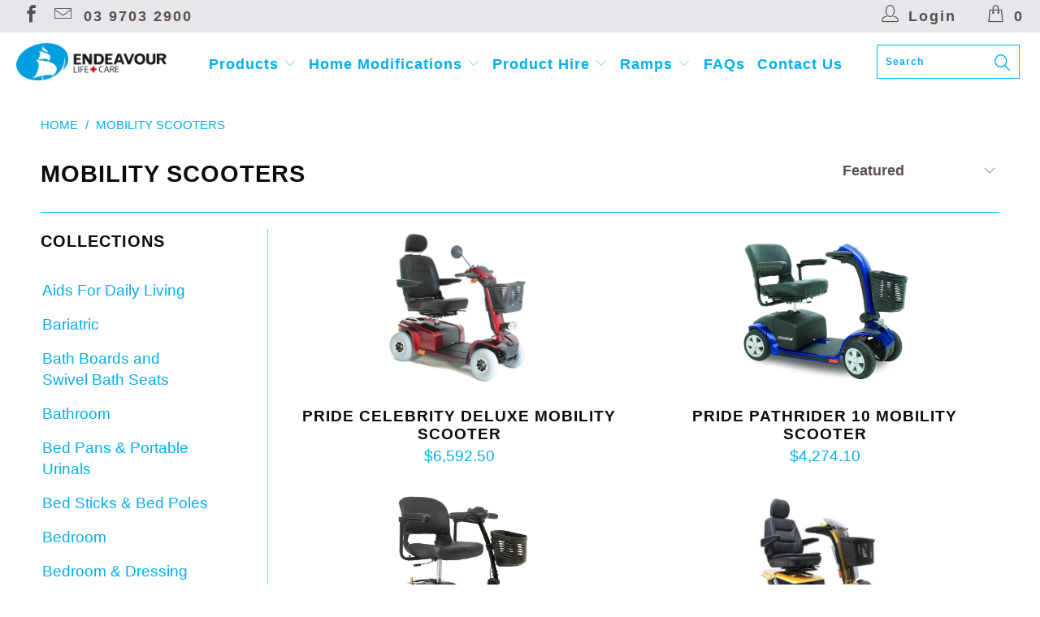

--- FILE ---
content_type: text/html; charset=utf-8
request_url: https://endeavourlifecare.com.au/collections/mobility-scooter
body_size: 22268
content:


 <!DOCTYPE html>
<!--[if lt IE 7 ]><html class="ie ie6" lang="en"> <![endif]-->
<!--[if IE 7 ]><html class="ie ie7" lang="en"> <![endif]-->
<!--[if IE 8 ]><html class="ie ie8" lang="en"> <![endif]-->
<!--[if IE 9 ]><html class="ie ie9" lang="en"> <![endif]-->
<!--[if (gte IE 10)|!(IE)]><!--><html lang="en"> <!--<![endif]--> <head> <!-- Google Tag Manager --> 

<script>(function(w,d,s,l,i){w[l]=w[l]||[];w[l].push({'gtm.start': 

new Date().getTime(),event:'gtm.js'});var f=d.getElementsByTagName(s)[0], 

j=d.createElement(s),dl=l!='dataLayer'?'&l='+l:'';j.async=true;j.src= 

'https://www.googletagmanager.com/gtm.js?id='+i+dl;f.parentNode.insertBefore(j,f); 

})(window,document,'script','dataLayer','GTM-NV25TFH');</script> 

<!-- End Google Tag Manager --> <meta name="google-site-verification" content="wsfzqgBIVFH9XfTRsTkuEjzab-Zb6kj8MwNhFMVnQGM" /> <meta name="ahrefs-site-verification" content="2ebe768a1de42003fec958903414cb5d315be3b6e92ba06c97a9abd4b204a8a0" /> <meta charset="utf-8"> <meta http-equiv="cleartype" content="on"> <meta name="robots" content="index,follow"> <!-- Custom Fonts --> <!-- Stylesheets for Turbo 2.2.3 --> <link href="//endeavourlifecare.com.au/cdn/shop/t/20/assets/styles.scss.css?v=135724729947925108571757050151" rel="stylesheet" type="text/css" media="all" /> <script>
      /*! lazysizes - v3.0.0 */
      !function(a,b){var c=b(a,a.document);a.lazySizes=c,"object"==typeof module&&module.exports&&(module.exports=c)}(window,function(a,b){"use strict";if(b.getElementsByClassName){var c,d=b.documentElement,e=a.Date,f=a.HTMLPictureElement,g="addEventListener",h="getAttribute",i=a[g],j=a.setTimeout,k=a.requestAnimationFrame||j,l=a.requestIdleCallback,m=/^picture$/i,n=["load","error","lazyincluded","_lazyloaded"],o={},p=Array.prototype.forEach,q=function(a,b){return o[b]||(o[b]=new RegExp("(\\s|^)"+b+"(\\s|$)")),o[b].test(a[h]("class")||"")&&o[b]},r=function(a,b){q(a,b)||a.setAttribute("class",(a[h]("class")||"").trim()+" "+b)},s=function(a,b){var c;(c=q(a,b))&&a.setAttribute("class",(a[h]("class")||"").replace(c," "))},t=function(a,b,c){var d=c?g:"removeEventListener";c&&t(a,b),n.forEach(function(c){a[d](c,b)})},u=function(a,c,d,e,f){var g=b.createEvent("CustomEvent");return g.initCustomEvent(c,!e,!f,d||{}),a.dispatchEvent(g),g},v=function(b,d){var e;!f&&(e=a.picturefill||c.pf)?e({reevaluate:!0,elements:[b]}):d&&d.src&&(b.src=d.src)},w=function(a,b){return(getComputedStyle(a,null)||{})[b]},x=function(a,b,d){for(d=d||a.offsetWidth;d<c.minSize&&b&&!a._lazysizesWidth;)d=b.offsetWidth,b=b.parentNode;return d},y=function(){var a,c,d=[],e=[],f=d,g=function(){var b=f;for(f=d.length?e:d,a=!0,c=!1;b.length;)b.shift()();a=!1},h=function(d,e){a&&!e?d.apply(this,arguments):(f.push(d),c||(c=!0,(b.hidden?j:k)(g)))};return h._lsFlush=g,h}(),z=function(a,b){return b?function(){y(a)}:function(){var b=this,c=arguments;y(function(){a.apply(b,c)})}},A=function(a){var b,c=0,d=125,f=666,g=f,h=function(){b=!1,c=e.now(),a()},i=l?function(){l(h,{timeout:g}),g!==f&&(g=f)}:z(function(){j(h)},!0);return function(a){var f;(a=a===!0)&&(g=44),b||(b=!0,f=d-(e.now()-c),0>f&&(f=0),a||9>f&&l?i():j(i,f))}},B=function(a){var b,c,d=99,f=function(){b=null,a()},g=function(){var a=e.now()-c;d>a?j(g,d-a):(l||f)(f)};return function(){c=e.now(),b||(b=j(g,d))}},C=function(){var f,k,l,n,o,x,C,E,F,G,H,I,J,K,L,M=/^img$/i,N=/^iframe$/i,O="onscroll"in a&&!/glebot/.test(navigator.userAgent),P=0,Q=0,R=0,S=-1,T=function(a){R--,a&&a.target&&t(a.target,T),(!a||0>R||!a.target)&&(R=0)},U=function(a,c){var e,f=a,g="hidden"==w(b.body,"visibility")||"hidden"!=w(a,"visibility");for(F-=c,I+=c,G-=c,H+=c;g&&(f=f.offsetParent)&&f!=b.body&&f!=d;)g=(w(f,"opacity")||1)>0,g&&"visible"!=w(f,"overflow")&&(e=f.getBoundingClientRect(),g=H>e.left&&G<e.right&&I>e.top-1&&F<e.bottom+1);return g},V=function(){var a,e,g,i,j,m,n,p,q;if((o=c.loadMode)&&8>R&&(a=f.length)){e=0,S++,null==K&&("expand"in c||(c.expand=d.clientHeight>500&&d.clientWidth>500?500:370),J=c.expand,K=J*c.expFactor),K>Q&&1>R&&S>2&&o>2&&!b.hidden?(Q=K,S=0):Q=o>1&&S>1&&6>R?J:P;for(;a>e;e++)if(f[e]&&!f[e]._lazyRace)if(O)if((p=f[e][h]("data-expand"))&&(m=1*p)||(m=Q),q!==m&&(C=innerWidth+m*L,E=innerHeight+m,n=-1*m,q=m),g=f[e].getBoundingClientRect(),(I=g.bottom)>=n&&(F=g.top)<=E&&(H=g.right)>=n*L&&(G=g.left)<=C&&(I||H||G||F)&&(l&&3>R&&!p&&(3>o||4>S)||U(f[e],m))){if(ba(f[e]),j=!0,R>9)break}else!j&&l&&!i&&4>R&&4>S&&o>2&&(k[0]||c.preloadAfterLoad)&&(k[0]||!p&&(I||H||G||F||"auto"!=f[e][h](c.sizesAttr)))&&(i=k[0]||f[e]);else ba(f[e]);i&&!j&&ba(i)}},W=A(V),X=function(a){r(a.target,c.loadedClass),s(a.target,c.loadingClass),t(a.target,Z)},Y=z(X),Z=function(a){Y({target:a.target})},$=function(a,b){try{a.contentWindow.location.replace(b)}catch(c){a.src=b}},_=function(a){var b,d,e=a[h](c.srcsetAttr);(b=c.customMedia[a[h]("data-media")||a[h]("media")])&&a.setAttribute("media",b),e&&a.setAttribute("srcset",e),b&&(d=a.parentNode,d.insertBefore(a.cloneNode(),a),d.removeChild(a))},aa=z(function(a,b,d,e,f){var g,i,k,l,o,q;(o=u(a,"lazybeforeunveil",b)).defaultPrevented||(e&&(d?r(a,c.autosizesClass):a.setAttribute("sizes",e)),i=a[h](c.srcsetAttr),g=a[h](c.srcAttr),f&&(k=a.parentNode,l=k&&m.test(k.nodeName||"")),q=b.firesLoad||"src"in a&&(i||g||l),o={target:a},q&&(t(a,T,!0),clearTimeout(n),n=j(T,2500),r(a,c.loadingClass),t(a,Z,!0)),l&&p.call(k.getElementsByTagName("source"),_),i?a.setAttribute("srcset",i):g&&!l&&(N.test(a.nodeName)?$(a,g):a.src=g),(i||l)&&v(a,{src:g})),a._lazyRace&&delete a._lazyRace,s(a,c.lazyClass),y(function(){(!q||a.complete&&a.naturalWidth>1)&&(q?T(o):R--,X(o))},!0)}),ba=function(a){var b,d=M.test(a.nodeName),e=d&&(a[h](c.sizesAttr)||a[h]("sizes")),f="auto"==e;(!f&&l||!d||!a.src&&!a.srcset||a.complete||q(a,c.errorClass))&&(b=u(a,"lazyunveilread").detail,f&&D.updateElem(a,!0,a.offsetWidth),a._lazyRace=!0,R++,aa(a,b,f,e,d))},ca=function(){if(!l){if(e.now()-x<999)return void j(ca,999);var a=B(function(){c.loadMode=3,W()});l=!0,c.loadMode=3,W(),i("scroll",function(){3==c.loadMode&&(c.loadMode=2),a()},!0)}};return{_:function(){x=e.now(),f=b.getElementsByClassName(c.lazyClass),k=b.getElementsByClassName(c.lazyClass+" "+c.preloadClass),L=c.hFac,i("scroll",W,!0),i("resize",W,!0),a.MutationObserver?new MutationObserver(W).observe(d,{childList:!0,subtree:!0,attributes:!0}):(d[g]("DOMNodeInserted",W,!0),d[g]("DOMAttrModified",W,!0),setInterval(W,999)),i("hashchange",W,!0),["focus","mouseover","click","load","transitionend","animationend","webkitAnimationEnd"].forEach(function(a){b[g](a,W,!0)}),/d$|^c/.test(b.readyState)?ca():(i("load",ca),b[g]("DOMContentLoaded",W),j(ca,2e4)),f.length?(V(),y._lsFlush()):W()},checkElems:W,unveil:ba}}(),D=function(){var a,d=z(function(a,b,c,d){var e,f,g;if(a._lazysizesWidth=d,d+="px",a.setAttribute("sizes",d),m.test(b.nodeName||""))for(e=b.getElementsByTagName("source"),f=0,g=e.length;g>f;f++)e[f].setAttribute("sizes",d);c.detail.dataAttr||v(a,c.detail)}),e=function(a,b,c){var e,f=a.parentNode;f&&(c=x(a,f,c),e=u(a,"lazybeforesizes",{width:c,dataAttr:!!b}),e.defaultPrevented||(c=e.detail.width,c&&c!==a._lazysizesWidth&&d(a,f,e,c)))},f=function(){var b,c=a.length;if(c)for(b=0;c>b;b++)e(a[b])},g=B(f);return{_:function(){a=b.getElementsByClassName(c.autosizesClass),i("resize",g)},checkElems:g,updateElem:e}}(),E=function(){E.i||(E.i=!0,D._(),C._())};return function(){var b,d={lazyClass:"lazyload",loadedClass:"lazyloaded",loadingClass:"lazyloading",preloadClass:"lazypreload",errorClass:"lazyerror",autosizesClass:"lazyautosizes",srcAttr:"data-src",srcsetAttr:"data-srcset",sizesAttr:"data-sizes",minSize:40,customMedia:{},init:!0,expFactor:1.5,hFac:.8,loadMode:2};c=a.lazySizesConfig||a.lazysizesConfig||{};for(b in d)b in c||(c[b]=d[b]);a.lazySizesConfig=c,j(function(){c.init&&E()})}(),{cfg:c,autoSizer:D,loader:C,init:E,uP:v,aC:r,rC:s,hC:q,fire:u,gW:x,rAF:y}}});</script> <title>Mobility Scooters - Endeavour Life Care</title>

    

    

<meta name="author" content="Endeavour Life Care">
<meta property="og:url" content="https://endeavourlifecare.com.au/collections/mobility-scooter">
<meta property="og:site_name" content="Endeavour Life Care"> <meta property="og:type" content="product.group"> <meta property="og:title" content="Mobility Scooters"> <meta property="og:image" content="http://endeavourlifecare.com.au/cdn/shop/products/AU_Celeb_DX_RT_CRS_seat_w_-_Copy_2_600x.jpg?v=1542599687"> <meta property="og:image:secure_url" content="https://endeavourlifecare.com.au/cdn/shop/products/AU_Celeb_DX_RT_CRS_seat_w_-_Copy_2_600x.jpg?v=1542599687">
  





<meta name="twitter:card" content="summary"> <!-- Mobile Specific Metas --> <meta name="HandheldFriendly" content="True"> <meta name="MobileOptimized" content="320"> <meta name="viewport" content="width=device-width,initial-scale=1"> <meta name="theme-color" content="rgba(0,0,0,0)"> <link rel="shortcut icon" type="image/x-icon" href="//endeavourlifecare.com.au/cdn/shop/files/ELC_favicon_32x32.png?v=1613562294"> <link rel="canonical" href="https://endeavourlifecare.com.au/collections/mobility-scooter" /> <script>window.performance && window.performance.mark && window.performance.mark('shopify.content_for_header.start');</script><meta name="google-site-verification" content="WqRGLtLxSIERpTr3bktCEzjsJ3Thxi2mb8jIMV620g4">
<meta name="google-site-verification" content="ZEzKzB7ioZxBAPe8sYsmr-S2yhj6xKapb2uiCrknoU4">
<meta id="shopify-digital-wallet" name="shopify-digital-wallet" content="/28088444/digital_wallets/dialog">
<meta name="shopify-checkout-api-token" content="ca7e9ec3a73b112bddc19e5ff843442a">
<link rel="alternate" type="application/atom+xml" title="Feed" href="/collections/mobility-scooter.atom" />
<link rel="alternate" type="application/json+oembed" href="https://endeavourlifecare.com.au/collections/mobility-scooter.oembed">
<script async="async" src="/checkouts/internal/preloads.js?locale=en-AU"></script>
<link rel="preconnect" href="https://shop.app" crossorigin="anonymous">
<script async="async" src="https://shop.app/checkouts/internal/preloads.js?locale=en-AU&shop_id=28088444" crossorigin="anonymous"></script>
<script id="apple-pay-shop-capabilities" type="application/json">{"shopId":28088444,"countryCode":"AU","currencyCode":"AUD","merchantCapabilities":["supports3DS"],"merchantId":"gid:\/\/shopify\/Shop\/28088444","merchantName":"Endeavour Life Care","requiredBillingContactFields":["postalAddress","email","phone"],"requiredShippingContactFields":["postalAddress","email","phone"],"shippingType":"shipping","supportedNetworks":["visa","masterCard","amex","jcb"],"total":{"type":"pending","label":"Endeavour Life Care","amount":"1.00"},"shopifyPaymentsEnabled":true,"supportsSubscriptions":true}</script>
<script id="shopify-features" type="application/json">{"accessToken":"ca7e9ec3a73b112bddc19e5ff843442a","betas":["rich-media-storefront-analytics"],"domain":"endeavourlifecare.com.au","predictiveSearch":true,"shopId":28088444,"locale":"en"}</script>
<script>var Shopify = Shopify || {};
Shopify.shop = "endeavour-life-care1.myshopify.com";
Shopify.locale = "en";
Shopify.currency = {"active":"AUD","rate":"1.0"};
Shopify.country = "AU";
Shopify.theme = {"name":"Copy of 31.05.18 - (LAUNCHED 15May2018)","id":40433975345,"schema_name":"Turbo","schema_version":"2.2.3","theme_store_id":null,"role":"main"};
Shopify.theme.handle = "null";
Shopify.theme.style = {"id":null,"handle":null};
Shopify.cdnHost = "endeavourlifecare.com.au/cdn";
Shopify.routes = Shopify.routes || {};
Shopify.routes.root = "/";</script>
<script type="module">!function(o){(o.Shopify=o.Shopify||{}).modules=!0}(window);</script>
<script>!function(o){function n(){var o=[];function n(){o.push(Array.prototype.slice.apply(arguments))}return n.q=o,n}var t=o.Shopify=o.Shopify||{};t.loadFeatures=n(),t.autoloadFeatures=n()}(window);</script>
<script>
  window.ShopifyPay = window.ShopifyPay || {};
  window.ShopifyPay.apiHost = "shop.app\/pay";
  window.ShopifyPay.redirectState = null;
</script>
<script id="shop-js-analytics" type="application/json">{"pageType":"collection"}</script>
<script defer="defer" async type="module" src="//endeavourlifecare.com.au/cdn/shopifycloud/shop-js/modules/v2/client.init-shop-cart-sync_BT-GjEfc.en.esm.js"></script>
<script defer="defer" async type="module" src="//endeavourlifecare.com.au/cdn/shopifycloud/shop-js/modules/v2/chunk.common_D58fp_Oc.esm.js"></script>
<script defer="defer" async type="module" src="//endeavourlifecare.com.au/cdn/shopifycloud/shop-js/modules/v2/chunk.modal_xMitdFEc.esm.js"></script>
<script type="module">
  await import("//endeavourlifecare.com.au/cdn/shopifycloud/shop-js/modules/v2/client.init-shop-cart-sync_BT-GjEfc.en.esm.js");
await import("//endeavourlifecare.com.au/cdn/shopifycloud/shop-js/modules/v2/chunk.common_D58fp_Oc.esm.js");
await import("//endeavourlifecare.com.au/cdn/shopifycloud/shop-js/modules/v2/chunk.modal_xMitdFEc.esm.js");

  window.Shopify.SignInWithShop?.initShopCartSync?.({"fedCMEnabled":true,"windoidEnabled":true});

</script>
<script>
  window.Shopify = window.Shopify || {};
  if (!window.Shopify.featureAssets) window.Shopify.featureAssets = {};
  window.Shopify.featureAssets['shop-js'] = {"shop-cart-sync":["modules/v2/client.shop-cart-sync_DZOKe7Ll.en.esm.js","modules/v2/chunk.common_D58fp_Oc.esm.js","modules/v2/chunk.modal_xMitdFEc.esm.js"],"init-fed-cm":["modules/v2/client.init-fed-cm_B6oLuCjv.en.esm.js","modules/v2/chunk.common_D58fp_Oc.esm.js","modules/v2/chunk.modal_xMitdFEc.esm.js"],"shop-cash-offers":["modules/v2/client.shop-cash-offers_D2sdYoxE.en.esm.js","modules/v2/chunk.common_D58fp_Oc.esm.js","modules/v2/chunk.modal_xMitdFEc.esm.js"],"shop-login-button":["modules/v2/client.shop-login-button_QeVjl5Y3.en.esm.js","modules/v2/chunk.common_D58fp_Oc.esm.js","modules/v2/chunk.modal_xMitdFEc.esm.js"],"pay-button":["modules/v2/client.pay-button_DXTOsIq6.en.esm.js","modules/v2/chunk.common_D58fp_Oc.esm.js","modules/v2/chunk.modal_xMitdFEc.esm.js"],"shop-button":["modules/v2/client.shop-button_DQZHx9pm.en.esm.js","modules/v2/chunk.common_D58fp_Oc.esm.js","modules/v2/chunk.modal_xMitdFEc.esm.js"],"avatar":["modules/v2/client.avatar_BTnouDA3.en.esm.js"],"init-windoid":["modules/v2/client.init-windoid_CR1B-cfM.en.esm.js","modules/v2/chunk.common_D58fp_Oc.esm.js","modules/v2/chunk.modal_xMitdFEc.esm.js"],"init-shop-for-new-customer-accounts":["modules/v2/client.init-shop-for-new-customer-accounts_C_vY_xzh.en.esm.js","modules/v2/client.shop-login-button_QeVjl5Y3.en.esm.js","modules/v2/chunk.common_D58fp_Oc.esm.js","modules/v2/chunk.modal_xMitdFEc.esm.js"],"init-shop-email-lookup-coordinator":["modules/v2/client.init-shop-email-lookup-coordinator_BI7n9ZSv.en.esm.js","modules/v2/chunk.common_D58fp_Oc.esm.js","modules/v2/chunk.modal_xMitdFEc.esm.js"],"init-shop-cart-sync":["modules/v2/client.init-shop-cart-sync_BT-GjEfc.en.esm.js","modules/v2/chunk.common_D58fp_Oc.esm.js","modules/v2/chunk.modal_xMitdFEc.esm.js"],"shop-toast-manager":["modules/v2/client.shop-toast-manager_DiYdP3xc.en.esm.js","modules/v2/chunk.common_D58fp_Oc.esm.js","modules/v2/chunk.modal_xMitdFEc.esm.js"],"init-customer-accounts":["modules/v2/client.init-customer-accounts_D9ZNqS-Q.en.esm.js","modules/v2/client.shop-login-button_QeVjl5Y3.en.esm.js","modules/v2/chunk.common_D58fp_Oc.esm.js","modules/v2/chunk.modal_xMitdFEc.esm.js"],"init-customer-accounts-sign-up":["modules/v2/client.init-customer-accounts-sign-up_iGw4briv.en.esm.js","modules/v2/client.shop-login-button_QeVjl5Y3.en.esm.js","modules/v2/chunk.common_D58fp_Oc.esm.js","modules/v2/chunk.modal_xMitdFEc.esm.js"],"shop-follow-button":["modules/v2/client.shop-follow-button_CqMgW2wH.en.esm.js","modules/v2/chunk.common_D58fp_Oc.esm.js","modules/v2/chunk.modal_xMitdFEc.esm.js"],"checkout-modal":["modules/v2/client.checkout-modal_xHeaAweL.en.esm.js","modules/v2/chunk.common_D58fp_Oc.esm.js","modules/v2/chunk.modal_xMitdFEc.esm.js"],"shop-login":["modules/v2/client.shop-login_D91U-Q7h.en.esm.js","modules/v2/chunk.common_D58fp_Oc.esm.js","modules/v2/chunk.modal_xMitdFEc.esm.js"],"lead-capture":["modules/v2/client.lead-capture_BJmE1dJe.en.esm.js","modules/v2/chunk.common_D58fp_Oc.esm.js","modules/v2/chunk.modal_xMitdFEc.esm.js"],"payment-terms":["modules/v2/client.payment-terms_Ci9AEqFq.en.esm.js","modules/v2/chunk.common_D58fp_Oc.esm.js","modules/v2/chunk.modal_xMitdFEc.esm.js"]};
</script>
<script>(function() {
  var isLoaded = false;
  function asyncLoad() {
    if (isLoaded) return;
    isLoaded = true;
    var urls = ["\/\/staticw2.yotpo.com\/8EP9ln083CPblsOL4IK6sjNYp2dNKObAGHtXmsKw\/widget.js?shop=endeavour-life-care1.myshopify.com","https:\/\/cdn.hextom.com\/js\/quickannouncementbar.js?shop=endeavour-life-care1.myshopify.com"];
    for (var i = 0; i <urls.length; i++) {
      var s = document.createElement('script');
      s.type = 'text/javascript';
      s.async = true;
      s.src = urls[i];
      var x = document.getElementsByTagName('script')[0];
      x.parentNode.insertBefore(s, x);
    }
  };
  if(window.attachEvent) {
    window.attachEvent('onload', asyncLoad);
  } else {
    window.addEventListener('load', asyncLoad, false);
  }
})();</script>
<script id="__st">var __st={"a":28088444,"offset":39600,"reqid":"7eac2761-15fe-4ad2-be14-f0faf0e90b37-1769384844","pageurl":"endeavourlifecare.com.au\/collections\/mobility-scooter","u":"b2cee24c6259","p":"collection","rtyp":"collection","rid":34161459249};</script>
<script>window.ShopifyPaypalV4VisibilityTracking = true;</script>
<script id="captcha-bootstrap">!function(){'use strict';const t='contact',e='account',n='new_comment',o=[[t,t],['blogs',n],['comments',n],[t,'customer']],c=[[e,'customer_login'],[e,'guest_login'],[e,'recover_customer_password'],[e,'create_customer']],r=t=>t.map((([t,e])=>`form[action*='/${t}']:not([data-nocaptcha='true']) input[name='form_type'][value='${e}']`)).join(','),a=t=>()=>t?[...document.querySelectorAll(t)].map((t=>t.form)):[];function s(){const t=[...o],e=r(t);return a(e)}const i='password',u='form_key',d=['recaptcha-v3-token','g-recaptcha-response','h-captcha-response',i],f=()=>{try{return window.sessionStorage}catch{return}},m='__shopify_v',_=t=>t.elements[u];function p(t,e,n=!1){try{const o=window.sessionStorage,c=JSON.parse(o.getItem(e)),{data:r}=function(t){const{data:e,action:n}=t;return t[m]||n?{data:e,action:n}:{data:t,action:n}}(c);for(const[e,n]of Object.entries(r))t.elements[e]&&(t.elements[e].value=n);n&&o.removeItem(e)}catch(o){console.error('form repopulation failed',{error:o})}}const l='form_type',E='cptcha';function T(t){t.dataset[E]=!0}const w=window,h=w.document,L='Shopify',v='ce_forms',y='captcha';let A=!1;((t,e)=>{const n=(g='f06e6c50-85a8-45c8-87d0-21a2b65856fe',I='https://cdn.shopify.com/shopifycloud/storefront-forms-hcaptcha/ce_storefront_forms_captcha_hcaptcha.v1.5.2.iife.js',D={infoText:'Protected by hCaptcha',privacyText:'Privacy',termsText:'Terms'},(t,e,n)=>{const o=w[L][v],c=o.bindForm;if(c)return c(t,g,e,D).then(n);var r;o.q.push([[t,g,e,D],n]),r=I,A||(h.body.append(Object.assign(h.createElement('script'),{id:'captcha-provider',async:!0,src:r})),A=!0)});var g,I,D;w[L]=w[L]||{},w[L][v]=w[L][v]||{},w[L][v].q=[],w[L][y]=w[L][y]||{},w[L][y].protect=function(t,e){n(t,void 0,e),T(t)},Object.freeze(w[L][y]),function(t,e,n,w,h,L){const[v,y,A,g]=function(t,e,n){const i=e?o:[],u=t?c:[],d=[...i,...u],f=r(d),m=r(i),_=r(d.filter((([t,e])=>n.includes(e))));return[a(f),a(m),a(_),s()]}(w,h,L),I=t=>{const e=t.target;return e instanceof HTMLFormElement?e:e&&e.form},D=t=>v().includes(t);t.addEventListener('submit',(t=>{const e=I(t);if(!e)return;const n=D(e)&&!e.dataset.hcaptchaBound&&!e.dataset.recaptchaBound,o=_(e),c=g().includes(e)&&(!o||!o.value);(n||c)&&t.preventDefault(),c&&!n&&(function(t){try{if(!f())return;!function(t){const e=f();if(!e)return;const n=_(t);if(!n)return;const o=n.value;o&&e.removeItem(o)}(t);const e=Array.from(Array(32),(()=>Math.random().toString(36)[2])).join('');!function(t,e){_(t)||t.append(Object.assign(document.createElement('input'),{type:'hidden',name:u})),t.elements[u].value=e}(t,e),function(t,e){const n=f();if(!n)return;const o=[...t.querySelectorAll(`input[type='${i}']`)].map((({name:t})=>t)),c=[...d,...o],r={};for(const[a,s]of new FormData(t).entries())c.includes(a)||(r[a]=s);n.setItem(e,JSON.stringify({[m]:1,action:t.action,data:r}))}(t,e)}catch(e){console.error('failed to persist form',e)}}(e),e.submit())}));const S=(t,e)=>{t&&!t.dataset[E]&&(n(t,e.some((e=>e===t))),T(t))};for(const o of['focusin','change'])t.addEventListener(o,(t=>{const e=I(t);D(e)&&S(e,y())}));const B=e.get('form_key'),M=e.get(l),P=B&&M;t.addEventListener('DOMContentLoaded',(()=>{const t=y();if(P)for(const e of t)e.elements[l].value===M&&p(e,B);[...new Set([...A(),...v().filter((t=>'true'===t.dataset.shopifyCaptcha))])].forEach((e=>S(e,t)))}))}(h,new URLSearchParams(w.location.search),n,t,e,['guest_login'])})(!0,!1)}();</script>
<script integrity="sha256-4kQ18oKyAcykRKYeNunJcIwy7WH5gtpwJnB7kiuLZ1E=" data-source-attribution="shopify.loadfeatures" defer="defer" src="//endeavourlifecare.com.au/cdn/shopifycloud/storefront/assets/storefront/load_feature-a0a9edcb.js" crossorigin="anonymous"></script>
<script crossorigin="anonymous" defer="defer" src="//endeavourlifecare.com.au/cdn/shopifycloud/storefront/assets/shopify_pay/storefront-65b4c6d7.js?v=20250812"></script>
<script data-source-attribution="shopify.dynamic_checkout.dynamic.init">var Shopify=Shopify||{};Shopify.PaymentButton=Shopify.PaymentButton||{isStorefrontPortableWallets:!0,init:function(){window.Shopify.PaymentButton.init=function(){};var t=document.createElement("script");t.src="https://endeavourlifecare.com.au/cdn/shopifycloud/portable-wallets/latest/portable-wallets.en.js",t.type="module",document.head.appendChild(t)}};
</script>
<script data-source-attribution="shopify.dynamic_checkout.buyer_consent">
  function portableWalletsHideBuyerConsent(e){var t=document.getElementById("shopify-buyer-consent"),n=document.getElementById("shopify-subscription-policy-button");t&&n&&(t.classList.add("hidden"),t.setAttribute("aria-hidden","true"),n.removeEventListener("click",e))}function portableWalletsShowBuyerConsent(e){var t=document.getElementById("shopify-buyer-consent"),n=document.getElementById("shopify-subscription-policy-button");t&&n&&(t.classList.remove("hidden"),t.removeAttribute("aria-hidden"),n.addEventListener("click",e))}window.Shopify?.PaymentButton&&(window.Shopify.PaymentButton.hideBuyerConsent=portableWalletsHideBuyerConsent,window.Shopify.PaymentButton.showBuyerConsent=portableWalletsShowBuyerConsent);
</script>
<script data-source-attribution="shopify.dynamic_checkout.cart.bootstrap">document.addEventListener("DOMContentLoaded",(function(){function t(){return document.querySelector("shopify-accelerated-checkout-cart, shopify-accelerated-checkout")}if(t())Shopify.PaymentButton.init();else{new MutationObserver((function(e,n){t()&&(Shopify.PaymentButton.init(),n.disconnect())})).observe(document.body,{childList:!0,subtree:!0})}}));
</script>
<link id="shopify-accelerated-checkout-styles" rel="stylesheet" media="screen" href="https://endeavourlifecare.com.au/cdn/shopifycloud/portable-wallets/latest/accelerated-checkout-backwards-compat.css" crossorigin="anonymous">
<style id="shopify-accelerated-checkout-cart">
        #shopify-buyer-consent {
  margin-top: 1em;
  display: inline-block;
  width: 100%;
}

#shopify-buyer-consent.hidden {
  display: none;
}

#shopify-subscription-policy-button {
  background: none;
  border: none;
  padding: 0;
  text-decoration: underline;
  font-size: inherit;
  cursor: pointer;
}

#shopify-subscription-policy-button::before {
  box-shadow: none;
}

      </style>

<script>window.performance && window.performance.mark && window.performance.mark('shopify.content_for_header.end');</script>
  	<link href="//endeavourlifecare.com.au/cdn/shop/t/20/assets/globorequestforquote.css?v=179906082273582676731556941597" rel="stylesheet" type="text/css" media="all" /><script src="//endeavourlifecare.com.au/cdn/shop/t/20/assets/globorequestforquote_params.js?v=36648782417823866311556941598" type="text/javascript"></script><script type="text/javascript">var GRFQConfigs = GRFQConfigs || {};GRFQConfigs.customer = {'id': '','email': '','name': ''};GRFQConfigs.product = null;</script><script type="text/javascript" src="//endeavourlifecare.com.au/cdn/shop/t/20/assets/globorequestforquote.js?v=75347787430929062251556941598" defer="defer"></script>
<script src="//staticxx.s3.amazonaws.com/aio_stats_lib_v1.min.js?v=1.0"></script> <link href="//endeavourlifecare.com.au/cdn/shop/t/20/assets/paymentfont.scss.css?v=162174344741169703081757050231" rel="stylesheet" type="text/css" media="all" />
    











<!-- Global site tag (gtag.js) - Google Ads: CONVERSION_ID -->
<script async src="https://www.googletagmanager.com/gtag/js?id=AW-CONVERSION_ID"></script>
<script>
window.dataLayer = window.dataLayer || [];
function gtag(){dataLayer.push(arguments);}
gtag('js', new Date());

gtag('config',AW-CONVERSION_ID');
</script>



<!-- BeginShopPopAddon --><script>  Shopify.shopPopSettings = {"proof_enabled":true,"proof_show_add_to_cart":false,"proof_mobile_enabled":false,"proof_mobile_position":"Bottom","proof_desktop_position":"Bottom Left","proof_show_on_product_page":true,"proof_hide_notification_after":30,"proof_display_time":6,"proof_interval_time":20,"proof_order_random":false,"proof_fetch_count":30,"proof_cycle":false,"proof_anonymize":true,"proof_anonymize_text":"","proof_hours_before_obscure":48,"proof_sequential":false,"proof_top":20,"proof_left":10,"proof_right":10,"proof_bottom":20,"proof_background_color":"#FFFFFF","proof_font_color":"#000000","proof_custom_css":null,"proof_border_radius":1,"proof_first_interval_time":1,"proof_locale":"en"};</script><!-- EndShopPopAddon -->
<!-- BEGIN app block: shopify://apps/yotpo-product-reviews/blocks/settings/eb7dfd7d-db44-4334-bc49-c893b51b36cf -->


<script type="text/javascript">
  (function e(){var e=document.createElement("script");
  e.type="text/javascript",e.async=true,
  e.src="//staticw2.yotpo.com//widget.js?lang=en";
  var t=document.getElementsByTagName("script")[0];
  t.parentNode.insertBefore(e,t)})();
</script>



  
<!-- END app block --><link href="https://monorail-edge.shopifysvc.com" rel="dns-prefetch">
<script>(function(){if ("sendBeacon" in navigator && "performance" in window) {try {var session_token_from_headers = performance.getEntriesByType('navigation')[0].serverTiming.find(x => x.name == '_s').description;} catch {var session_token_from_headers = undefined;}var session_cookie_matches = document.cookie.match(/_shopify_s=([^;]*)/);var session_token_from_cookie = session_cookie_matches && session_cookie_matches.length === 2 ? session_cookie_matches[1] : "";var session_token = session_token_from_headers || session_token_from_cookie || "";function handle_abandonment_event(e) {var entries = performance.getEntries().filter(function(entry) {return /monorail-edge.shopifysvc.com/.test(entry.name);});if (!window.abandonment_tracked && entries.length === 0) {window.abandonment_tracked = true;var currentMs = Date.now();var navigation_start = performance.timing.navigationStart;var payload = {shop_id: 28088444,url: window.location.href,navigation_start,duration: currentMs - navigation_start,session_token,page_type: "collection"};window.navigator.sendBeacon("https://monorail-edge.shopifysvc.com/v1/produce", JSON.stringify({schema_id: "online_store_buyer_site_abandonment/1.1",payload: payload,metadata: {event_created_at_ms: currentMs,event_sent_at_ms: currentMs}}));}}window.addEventListener('pagehide', handle_abandonment_event);}}());</script>
<script id="web-pixels-manager-setup">(function e(e,d,r,n,o){if(void 0===o&&(o={}),!Boolean(null===(a=null===(i=window.Shopify)||void 0===i?void 0:i.analytics)||void 0===a?void 0:a.replayQueue)){var i,a;window.Shopify=window.Shopify||{};var t=window.Shopify;t.analytics=t.analytics||{};var s=t.analytics;s.replayQueue=[],s.publish=function(e,d,r){return s.replayQueue.push([e,d,r]),!0};try{self.performance.mark("wpm:start")}catch(e){}var l=function(){var e={modern:/Edge?\/(1{2}[4-9]|1[2-9]\d|[2-9]\d{2}|\d{4,})\.\d+(\.\d+|)|Firefox\/(1{2}[4-9]|1[2-9]\d|[2-9]\d{2}|\d{4,})\.\d+(\.\d+|)|Chrom(ium|e)\/(9{2}|\d{3,})\.\d+(\.\d+|)|(Maci|X1{2}).+ Version\/(15\.\d+|(1[6-9]|[2-9]\d|\d{3,})\.\d+)([,.]\d+|)( \(\w+\)|)( Mobile\/\w+|) Safari\/|Chrome.+OPR\/(9{2}|\d{3,})\.\d+\.\d+|(CPU[ +]OS|iPhone[ +]OS|CPU[ +]iPhone|CPU IPhone OS|CPU iPad OS)[ +]+(15[._]\d+|(1[6-9]|[2-9]\d|\d{3,})[._]\d+)([._]\d+|)|Android:?[ /-](13[3-9]|1[4-9]\d|[2-9]\d{2}|\d{4,})(\.\d+|)(\.\d+|)|Android.+Firefox\/(13[5-9]|1[4-9]\d|[2-9]\d{2}|\d{4,})\.\d+(\.\d+|)|Android.+Chrom(ium|e)\/(13[3-9]|1[4-9]\d|[2-9]\d{2}|\d{4,})\.\d+(\.\d+|)|SamsungBrowser\/([2-9]\d|\d{3,})\.\d+/,legacy:/Edge?\/(1[6-9]|[2-9]\d|\d{3,})\.\d+(\.\d+|)|Firefox\/(5[4-9]|[6-9]\d|\d{3,})\.\d+(\.\d+|)|Chrom(ium|e)\/(5[1-9]|[6-9]\d|\d{3,})\.\d+(\.\d+|)([\d.]+$|.*Safari\/(?![\d.]+ Edge\/[\d.]+$))|(Maci|X1{2}).+ Version\/(10\.\d+|(1[1-9]|[2-9]\d|\d{3,})\.\d+)([,.]\d+|)( \(\w+\)|)( Mobile\/\w+|) Safari\/|Chrome.+OPR\/(3[89]|[4-9]\d|\d{3,})\.\d+\.\d+|(CPU[ +]OS|iPhone[ +]OS|CPU[ +]iPhone|CPU IPhone OS|CPU iPad OS)[ +]+(10[._]\d+|(1[1-9]|[2-9]\d|\d{3,})[._]\d+)([._]\d+|)|Android:?[ /-](13[3-9]|1[4-9]\d|[2-9]\d{2}|\d{4,})(\.\d+|)(\.\d+|)|Mobile Safari.+OPR\/([89]\d|\d{3,})\.\d+\.\d+|Android.+Firefox\/(13[5-9]|1[4-9]\d|[2-9]\d{2}|\d{4,})\.\d+(\.\d+|)|Android.+Chrom(ium|e)\/(13[3-9]|1[4-9]\d|[2-9]\d{2}|\d{4,})\.\d+(\.\d+|)|Android.+(UC? ?Browser|UCWEB|U3)[ /]?(15\.([5-9]|\d{2,})|(1[6-9]|[2-9]\d|\d{3,})\.\d+)\.\d+|SamsungBrowser\/(5\.\d+|([6-9]|\d{2,})\.\d+)|Android.+MQ{2}Browser\/(14(\.(9|\d{2,})|)|(1[5-9]|[2-9]\d|\d{3,})(\.\d+|))(\.\d+|)|K[Aa][Ii]OS\/(3\.\d+|([4-9]|\d{2,})\.\d+)(\.\d+|)/},d=e.modern,r=e.legacy,n=navigator.userAgent;return n.match(d)?"modern":n.match(r)?"legacy":"unknown"}(),u="modern"===l?"modern":"legacy",c=(null!=n?n:{modern:"",legacy:""})[u],f=function(e){return[e.baseUrl,"/wpm","/b",e.hashVersion,"modern"===e.buildTarget?"m":"l",".js"].join("")}({baseUrl:d,hashVersion:r,buildTarget:u}),m=function(e){var d=e.version,r=e.bundleTarget,n=e.surface,o=e.pageUrl,i=e.monorailEndpoint;return{emit:function(e){var a=e.status,t=e.errorMsg,s=(new Date).getTime(),l=JSON.stringify({metadata:{event_sent_at_ms:s},events:[{schema_id:"web_pixels_manager_load/3.1",payload:{version:d,bundle_target:r,page_url:o,status:a,surface:n,error_msg:t},metadata:{event_created_at_ms:s}}]});if(!i)return console&&console.warn&&console.warn("[Web Pixels Manager] No Monorail endpoint provided, skipping logging."),!1;try{return self.navigator.sendBeacon.bind(self.navigator)(i,l)}catch(e){}var u=new XMLHttpRequest;try{return u.open("POST",i,!0),u.setRequestHeader("Content-Type","text/plain"),u.send(l),!0}catch(e){return console&&console.warn&&console.warn("[Web Pixels Manager] Got an unhandled error while logging to Monorail."),!1}}}}({version:r,bundleTarget:l,surface:e.surface,pageUrl:self.location.href,monorailEndpoint:e.monorailEndpoint});try{o.browserTarget=l,function(e){var d=e.src,r=e.async,n=void 0===r||r,o=e.onload,i=e.onerror,a=e.sri,t=e.scriptDataAttributes,s=void 0===t?{}:t,l=document.createElement("script"),u=document.querySelector("head"),c=document.querySelector("body");if(l.async=n,l.src=d,a&&(l.integrity=a,l.crossOrigin="anonymous"),s)for(var f in s)if(Object.prototype.hasOwnProperty.call(s,f))try{l.dataset[f]=s[f]}catch(e){}if(o&&l.addEventListener("load",o),i&&l.addEventListener("error",i),u)u.appendChild(l);else{if(!c)throw new Error("Did not find a head or body element to append the script");c.appendChild(l)}}({src:f,async:!0,onload:function(){if(!function(){var e,d;return Boolean(null===(d=null===(e=window.Shopify)||void 0===e?void 0:e.analytics)||void 0===d?void 0:d.initialized)}()){var d=window.webPixelsManager.init(e)||void 0;if(d){var r=window.Shopify.analytics;r.replayQueue.forEach((function(e){var r=e[0],n=e[1],o=e[2];d.publishCustomEvent(r,n,o)})),r.replayQueue=[],r.publish=d.publishCustomEvent,r.visitor=d.visitor,r.initialized=!0}}},onerror:function(){return m.emit({status:"failed",errorMsg:"".concat(f," has failed to load")})},sri:function(e){var d=/^sha384-[A-Za-z0-9+/=]+$/;return"string"==typeof e&&d.test(e)}(c)?c:"",scriptDataAttributes:o}),m.emit({status:"loading"})}catch(e){m.emit({status:"failed",errorMsg:(null==e?void 0:e.message)||"Unknown error"})}}})({shopId: 28088444,storefrontBaseUrl: "https://endeavourlifecare.com.au",extensionsBaseUrl: "https://extensions.shopifycdn.com/cdn/shopifycloud/web-pixels-manager",monorailEndpoint: "https://monorail-edge.shopifysvc.com/unstable/produce_batch",surface: "storefront-renderer",enabledBetaFlags: ["2dca8a86"],webPixelsConfigList: [{"id":"1525350591","configuration":"{\"yotpoStoreId\":\"8EP9ln083CPblsOL4IK6sjNYp2dNKObAGHtXmsKw\"}","eventPayloadVersion":"v1","runtimeContext":"STRICT","scriptVersion":"8bb37a256888599d9a3d57f0551d3859","type":"APP","apiClientId":70132,"privacyPurposes":["ANALYTICS","MARKETING","SALE_OF_DATA"],"dataSharingAdjustments":{"protectedCustomerApprovalScopes":["read_customer_address","read_customer_email","read_customer_name","read_customer_personal_data","read_customer_phone"]}},{"id":"479690943","configuration":"{\"config\":\"{\\\"pixel_id\\\":\\\"AW-851742639\\\",\\\"target_country\\\":\\\"AU\\\",\\\"gtag_events\\\":[{\\\"type\\\":\\\"search\\\",\\\"action_label\\\":\\\"AW-851742639\\\/Ol2ECKzivYcBEK-fkpYD\\\"},{\\\"type\\\":\\\"begin_checkout\\\",\\\"action_label\\\":\\\"AW-851742639\\\/gFgTCKnivYcBEK-fkpYD\\\"},{\\\"type\\\":\\\"view_item\\\",\\\"action_label\\\":[\\\"AW-851742639\\\/NIDMCKPivYcBEK-fkpYD\\\",\\\"MC-4CXLCKP69F\\\"]},{\\\"type\\\":\\\"purchase\\\",\\\"action_label\\\":[\\\"AW-851742639\\\/il9TCKDivYcBEK-fkpYD\\\",\\\"MC-4CXLCKP69F\\\"]},{\\\"type\\\":\\\"page_view\\\",\\\"action_label\\\":[\\\"AW-851742639\\\/PUfwCJ3ivYcBEK-fkpYD\\\",\\\"MC-4CXLCKP69F\\\"]},{\\\"type\\\":\\\"add_payment_info\\\",\\\"action_label\\\":\\\"AW-851742639\\\/SgCaCK_ivYcBEK-fkpYD\\\"},{\\\"type\\\":\\\"add_to_cart\\\",\\\"action_label\\\":\\\"AW-851742639\\\/EDIYCKbivYcBEK-fkpYD\\\"}],\\\"enable_monitoring_mode\\\":false}\"}","eventPayloadVersion":"v1","runtimeContext":"OPEN","scriptVersion":"b2a88bafab3e21179ed38636efcd8a93","type":"APP","apiClientId":1780363,"privacyPurposes":[],"dataSharingAdjustments":{"protectedCustomerApprovalScopes":["read_customer_address","read_customer_email","read_customer_name","read_customer_personal_data","read_customer_phone"]}},{"id":"62947519","eventPayloadVersion":"v1","runtimeContext":"LAX","scriptVersion":"1","type":"CUSTOM","privacyPurposes":["MARKETING"],"name":"Meta pixel (migrated)"},{"id":"90341567","eventPayloadVersion":"v1","runtimeContext":"LAX","scriptVersion":"1","type":"CUSTOM","privacyPurposes":["ANALYTICS"],"name":"Google Analytics tag (migrated)"},{"id":"shopify-app-pixel","configuration":"{}","eventPayloadVersion":"v1","runtimeContext":"STRICT","scriptVersion":"0450","apiClientId":"shopify-pixel","type":"APP","privacyPurposes":["ANALYTICS","MARKETING"]},{"id":"shopify-custom-pixel","eventPayloadVersion":"v1","runtimeContext":"LAX","scriptVersion":"0450","apiClientId":"shopify-pixel","type":"CUSTOM","privacyPurposes":["ANALYTICS","MARKETING"]}],isMerchantRequest: false,initData: {"shop":{"name":"Endeavour Life Care","paymentSettings":{"currencyCode":"AUD"},"myshopifyDomain":"endeavour-life-care1.myshopify.com","countryCode":"AU","storefrontUrl":"https:\/\/endeavourlifecare.com.au"},"customer":null,"cart":null,"checkout":null,"productVariants":[],"purchasingCompany":null},},"https://endeavourlifecare.com.au/cdn","fcfee988w5aeb613cpc8e4bc33m6693e112",{"modern":"","legacy":""},{"shopId":"28088444","storefrontBaseUrl":"https:\/\/endeavourlifecare.com.au","extensionBaseUrl":"https:\/\/extensions.shopifycdn.com\/cdn\/shopifycloud\/web-pixels-manager","surface":"storefront-renderer","enabledBetaFlags":"[\"2dca8a86\"]","isMerchantRequest":"false","hashVersion":"fcfee988w5aeb613cpc8e4bc33m6693e112","publish":"custom","events":"[[\"page_viewed\",{}],[\"collection_viewed\",{\"collection\":{\"id\":\"34161459249\",\"title\":\"Mobility Scooters\",\"productVariants\":[{\"price\":{\"amount\":6592.5,\"currencyCode\":\"AUD\"},\"product\":{\"title\":\"Pride Celebrity Deluxe Mobility Scooter\",\"vendor\":\"Endeavour Life Care\",\"id\":\"786336940081\",\"untranslatedTitle\":\"Pride Celebrity Deluxe Mobility Scooter\",\"url\":\"\/products\/pride-celebrity-deluxe-mobility-scooter\",\"type\":\"Mobility\"},\"id\":\"8890816561201\",\"image\":{\"src\":\"\/\/endeavourlifecare.com.au\/cdn\/shop\/products\/AU_Celeb_DX_RT_CRS_seat_w_-_Copy_2.jpg?v=1542599687\"},\"sku\":\"PRCBDX4\",\"title\":\"Default Title\",\"untranslatedTitle\":\"Default Title\"},{\"price\":{\"amount\":4274.1,\"currencyCode\":\"AUD\"},\"product\":{\"title\":\"Pride Pathrider 10 Mobility Scooter\",\"vendor\":\"Endeavour Life Care\",\"id\":\"786332221489\",\"untranslatedTitle\":\"Pride Pathrider 10 Mobility Scooter\",\"url\":\"\/products\/pride-pathrider-10-mobility-scooter\",\"type\":\"Mobility\"},\"id\":\"8890784841777\",\"image\":{\"src\":\"\/\/endeavourlifecare.com.au\/cdn\/shop\/products\/AU_Pathrider_10_4whl_blue.jpg?v=1542600196\"},\"sku\":\"PR4-10\",\"title\":\"Default Title\",\"untranslatedTitle\":\"Default Title\"},{\"price\":{\"amount\":2887.2,\"currencyCode\":\"AUD\"},\"product\":{\"title\":\"Pride GoGo Ultra X- 3 Wheel Mobility Scooter\",\"vendor\":\"Endeavour Life Care\",\"id\":\"785354489905\",\"untranslatedTitle\":\"Pride GoGo Ultra X- 3 Wheel Mobility Scooter\",\"url\":\"\/products\/gogo-ultra-x-3-wheel\",\"type\":\"Mobility\"},\"id\":\"8879880437809\",\"image\":{\"src\":\"\/\/endeavourlifecare.com.au\/cdn\/shop\/products\/Go_Go_Ultra_X_3-Wheel.jpg?v=1542599838\"},\"sku\":\"PRGG3\",\"title\":\"Default Title\",\"untranslatedTitle\":\"Default Title\"},{\"price\":{\"amount\":7045.0,\"currencyCode\":\"AUD\"},\"product\":{\"title\":\"Pride Pathrider 140XL Mobility Scooter\",\"vendor\":\"Endeavour Life Care\",\"id\":\"784405299249\",\"untranslatedTitle\":\"Pride Pathrider 140XL Mobility Scooter\",\"url\":\"\/products\/pride-pathrider-140xl-mobility-scooter\",\"type\":\"Mobility\"},\"id\":\"8871285424177\",\"image\":{\"src\":\"\/\/endeavourlifecare.com.au\/cdn\/shop\/products\/Pathrider_140_XL_Mobility_Scooter.jpg?v=1542598973\"},\"sku\":\"PR140\",\"title\":\"Default Title\",\"untranslatedTitle\":\"Default Title\"},{\"price\":{\"amount\":7860.6,\"currencyCode\":\"AUD\"},\"product\":{\"title\":\"Pride Pathrider 130 XL Mobility Scooter\",\"vendor\":\"Endeavour Life Care\",\"id\":\"784373055537\",\"untranslatedTitle\":\"Pride Pathrider 130 XL Mobility Scooter\",\"url\":\"\/products\/pride-pathrider-130-xl\",\"type\":\"Mobility\"},\"id\":\"8871002079281\",\"image\":{\"src\":\"\/\/endeavourlifecare.com.au\/cdn\/shop\/products\/Pathrider_130_XL_Pneumatic_Tires_pillow_top_seat_LED_curb_light_sp_sus_6-12_2_no_bg.jpg?v=1528857774\"},\"sku\":\"PR130\",\"title\":\"Default Title\",\"untranslatedTitle\":\"Default Title\"},{\"price\":{\"amount\":195.0,\"currencyCode\":\"AUD\"},\"product\":{\"title\":\"Mobility Scooter Rear Bag and Walking Stick Holder\",\"vendor\":\"Endeavour Life Care\",\"id\":\"1392872194097\",\"untranslatedTitle\":\"Mobility Scooter Rear Bag and Walking Stick Holder\",\"url\":\"\/products\/mobility-scooter-rear-bag-and-walking-stick-holder\",\"type\":\"Mobility\"},\"id\":\"12497246355505\",\"image\":{\"src\":\"\/\/endeavourlifecare.com.au\/cdn\/shop\/products\/Pride_rear_carry_bag.jpg?v=1542603673\"},\"sku\":\"REARBAG1001\",\"title\":\"Default Title\",\"untranslatedTitle\":\"Default Title\"}]}}]]"});</script><script>
  window.ShopifyAnalytics = window.ShopifyAnalytics || {};
  window.ShopifyAnalytics.meta = window.ShopifyAnalytics.meta || {};
  window.ShopifyAnalytics.meta.currency = 'AUD';
  var meta = {"products":[{"id":786336940081,"gid":"gid:\/\/shopify\/Product\/786336940081","vendor":"Endeavour Life Care","type":"Mobility","handle":"pride-celebrity-deluxe-mobility-scooter","variants":[{"id":8890816561201,"price":659250,"name":"Pride Celebrity Deluxe Mobility Scooter","public_title":null,"sku":"PRCBDX4"}],"remote":false},{"id":786332221489,"gid":"gid:\/\/shopify\/Product\/786332221489","vendor":"Endeavour Life Care","type":"Mobility","handle":"pride-pathrider-10-mobility-scooter","variants":[{"id":8890784841777,"price":427410,"name":"Pride Pathrider 10 Mobility Scooter","public_title":null,"sku":"PR4-10"}],"remote":false},{"id":785354489905,"gid":"gid:\/\/shopify\/Product\/785354489905","vendor":"Endeavour Life Care","type":"Mobility","handle":"gogo-ultra-x-3-wheel","variants":[{"id":8879880437809,"price":288720,"name":"Pride GoGo Ultra X- 3 Wheel Mobility Scooter","public_title":null,"sku":"PRGG3"}],"remote":false},{"id":784405299249,"gid":"gid:\/\/shopify\/Product\/784405299249","vendor":"Endeavour Life Care","type":"Mobility","handle":"pride-pathrider-140xl-mobility-scooter","variants":[{"id":8871285424177,"price":704500,"name":"Pride Pathrider 140XL Mobility Scooter","public_title":null,"sku":"PR140"}],"remote":false},{"id":784373055537,"gid":"gid:\/\/shopify\/Product\/784373055537","vendor":"Endeavour Life Care","type":"Mobility","handle":"pride-pathrider-130-xl","variants":[{"id":8871002079281,"price":786060,"name":"Pride Pathrider 130 XL Mobility Scooter","public_title":null,"sku":"PR130"}],"remote":false},{"id":1392872194097,"gid":"gid:\/\/shopify\/Product\/1392872194097","vendor":"Endeavour Life Care","type":"Mobility","handle":"mobility-scooter-rear-bag-and-walking-stick-holder","variants":[{"id":12497246355505,"price":19500,"name":"Mobility Scooter Rear Bag and Walking Stick Holder","public_title":null,"sku":"REARBAG1001"}],"remote":false}],"page":{"pageType":"collection","resourceType":"collection","resourceId":34161459249,"requestId":"7eac2761-15fe-4ad2-be14-f0faf0e90b37-1769384844"}};
  for (var attr in meta) {
    window.ShopifyAnalytics.meta[attr] = meta[attr];
  }
</script>
<script class="analytics">
  (function () {
    var customDocumentWrite = function(content) {
      var jquery = null;

      if (window.jQuery) {
        jquery = window.jQuery;
      } else if (window.Checkout && window.Checkout.$) {
        jquery = window.Checkout.$;
      }

      if (jquery) {
        jquery('body').append(content);
      }
    };

    var hasLoggedConversion = function(token) {
      if (token) {
        return document.cookie.indexOf('loggedConversion=' + token) !== -1;
      }
      return false;
    }

    var setCookieIfConversion = function(token) {
      if (token) {
        var twoMonthsFromNow = new Date(Date.now());
        twoMonthsFromNow.setMonth(twoMonthsFromNow.getMonth() + 2);

        document.cookie = 'loggedConversion=' + token + '; expires=' + twoMonthsFromNow;
      }
    }

    var trekkie = window.ShopifyAnalytics.lib = window.trekkie = window.trekkie || [];
    if (trekkie.integrations) {
      return;
    }
    trekkie.methods = [
      'identify',
      'page',
      'ready',
      'track',
      'trackForm',
      'trackLink'
    ];
    trekkie.factory = function(method) {
      return function() {
        var args = Array.prototype.slice.call(arguments);
        args.unshift(method);
        trekkie.push(args);
        return trekkie;
      };
    };
    for (var i = 0; i < trekkie.methods.length; i++) {
      var key = trekkie.methods[i];
      trekkie[key] = trekkie.factory(key);
    }
    trekkie.load = function(config) {
      trekkie.config = config || {};
      trekkie.config.initialDocumentCookie = document.cookie;
      var first = document.getElementsByTagName('script')[0];
      var script = document.createElement('script');
      script.type = 'text/javascript';
      script.onerror = function(e) {
        var scriptFallback = document.createElement('script');
        scriptFallback.type = 'text/javascript';
        scriptFallback.onerror = function(error) {
                var Monorail = {
      produce: function produce(monorailDomain, schemaId, payload) {
        var currentMs = new Date().getTime();
        var event = {
          schema_id: schemaId,
          payload: payload,
          metadata: {
            event_created_at_ms: currentMs,
            event_sent_at_ms: currentMs
          }
        };
        return Monorail.sendRequest("https://" + monorailDomain + "/v1/produce", JSON.stringify(event));
      },
      sendRequest: function sendRequest(endpointUrl, payload) {
        // Try the sendBeacon API
        if (window && window.navigator && typeof window.navigator.sendBeacon === 'function' && typeof window.Blob === 'function' && !Monorail.isIos12()) {
          var blobData = new window.Blob([payload], {
            type: 'text/plain'
          });

          if (window.navigator.sendBeacon(endpointUrl, blobData)) {
            return true;
          } // sendBeacon was not successful

        } // XHR beacon

        var xhr = new XMLHttpRequest();

        try {
          xhr.open('POST', endpointUrl);
          xhr.setRequestHeader('Content-Type', 'text/plain');
          xhr.send(payload);
        } catch (e) {
          console.log(e);
        }

        return false;
      },
      isIos12: function isIos12() {
        return window.navigator.userAgent.lastIndexOf('iPhone; CPU iPhone OS 12_') !== -1 || window.navigator.userAgent.lastIndexOf('iPad; CPU OS 12_') !== -1;
      }
    };
    Monorail.produce('monorail-edge.shopifysvc.com',
      'trekkie_storefront_load_errors/1.1',
      {shop_id: 28088444,
      theme_id: 40433975345,
      app_name: "storefront",
      context_url: window.location.href,
      source_url: "//endeavourlifecare.com.au/cdn/s/trekkie.storefront.8d95595f799fbf7e1d32231b9a28fd43b70c67d3.min.js"});

        };
        scriptFallback.async = true;
        scriptFallback.src = '//endeavourlifecare.com.au/cdn/s/trekkie.storefront.8d95595f799fbf7e1d32231b9a28fd43b70c67d3.min.js';
        first.parentNode.insertBefore(scriptFallback, first);
      };
      script.async = true;
      script.src = '//endeavourlifecare.com.au/cdn/s/trekkie.storefront.8d95595f799fbf7e1d32231b9a28fd43b70c67d3.min.js';
      first.parentNode.insertBefore(script, first);
    };
    trekkie.load(
      {"Trekkie":{"appName":"storefront","development":false,"defaultAttributes":{"shopId":28088444,"isMerchantRequest":null,"themeId":40433975345,"themeCityHash":"379086250689140887","contentLanguage":"en","currency":"AUD","eventMetadataId":"e282e98c-1240-450d-9bb3-2fb11fe85661"},"isServerSideCookieWritingEnabled":true,"monorailRegion":"shop_domain","enabledBetaFlags":["65f19447"]},"Session Attribution":{},"S2S":{"facebookCapiEnabled":false,"source":"trekkie-storefront-renderer","apiClientId":580111}}
    );

    var loaded = false;
    trekkie.ready(function() {
      if (loaded) return;
      loaded = true;

      window.ShopifyAnalytics.lib = window.trekkie;

      var originalDocumentWrite = document.write;
      document.write = customDocumentWrite;
      try { window.ShopifyAnalytics.merchantGoogleAnalytics.call(this); } catch(error) {};
      document.write = originalDocumentWrite;

      window.ShopifyAnalytics.lib.page(null,{"pageType":"collection","resourceType":"collection","resourceId":34161459249,"requestId":"7eac2761-15fe-4ad2-be14-f0faf0e90b37-1769384844","shopifyEmitted":true});

      var match = window.location.pathname.match(/checkouts\/(.+)\/(thank_you|post_purchase)/)
      var token = match? match[1]: undefined;
      if (!hasLoggedConversion(token)) {
        setCookieIfConversion(token);
        window.ShopifyAnalytics.lib.track("Viewed Product Category",{"currency":"AUD","category":"Collection: mobility-scooter","collectionName":"mobility-scooter","collectionId":34161459249,"nonInteraction":true},undefined,undefined,{"shopifyEmitted":true});
      }
    });


        var eventsListenerScript = document.createElement('script');
        eventsListenerScript.async = true;
        eventsListenerScript.src = "//endeavourlifecare.com.au/cdn/shopifycloud/storefront/assets/shop_events_listener-3da45d37.js";
        document.getElementsByTagName('head')[0].appendChild(eventsListenerScript);

})();</script>
  <script>
  if (!window.ga || (window.ga && typeof window.ga !== 'function')) {
    window.ga = function ga() {
      (window.ga.q = window.ga.q || []).push(arguments);
      if (window.Shopify && window.Shopify.analytics && typeof window.Shopify.analytics.publish === 'function') {
        window.Shopify.analytics.publish("ga_stub_called", {}, {sendTo: "google_osp_migration"});
      }
      console.error("Shopify's Google Analytics stub called with:", Array.from(arguments), "\nSee https://help.shopify.com/manual/promoting-marketing/pixels/pixel-migration#google for more information.");
    };
    if (window.Shopify && window.Shopify.analytics && typeof window.Shopify.analytics.publish === 'function') {
      window.Shopify.analytics.publish("ga_stub_initialized", {}, {sendTo: "google_osp_migration"});
    }
  }
</script>
<script
  defer
  src="https://endeavourlifecare.com.au/cdn/shopifycloud/perf-kit/shopify-perf-kit-3.0.4.min.js"
  data-application="storefront-renderer"
  data-shop-id="28088444"
  data-render-region="gcp-us-east1"
  data-page-type="collection"
  data-theme-instance-id="40433975345"
  data-theme-name="Turbo"
  data-theme-version="2.2.3"
  data-monorail-region="shop_domain"
  data-resource-timing-sampling-rate="10"
  data-shs="true"
  data-shs-beacon="true"
  data-shs-export-with-fetch="true"
  data-shs-logs-sample-rate="1"
  data-shs-beacon-endpoint="https://endeavourlifecare.com.au/api/collect"
></script>
</head> <noscript> <style>
      .product_section .product_form {
        opacity: 1;
      }

      .multi_select,
      form .select {
        display: block !important;
      }</style></noscript> <body class="collection-sub-collections"> <!-- Google Tag Manager (noscript) --> 

<noscript><iframe src="https://www.googletagmanager.com/ns.html?id=GTM-NV25TFH" 

height="0" width="0" style="display:none;visibility:hidden"></iframe></noscript> 

<!-- End Google Tag Manager (noscript) --> <div id="shopify-section-header" class="shopify-section header-section">


<header id="header" class="mobile_nav-fixed--true"> <div class="top_bar clearfix"> <a class="mobile_nav dropdown_link" data-dropdown-rel="menu" data-no-instant="true"> <div> <span></span> <span></span> <span></span> <span></span></div> <span class="menu_title">Menu</span></a> <a href="https://endeavourlifecare.com.au" title="Endeavour Life Care" class="mobile_logo logo"> <img src="//endeavourlifecare.com.au/cdn/shop/files/ELC_Final_logo_v2_410x.png?v=1613545884" alt="Endeavour Life Care" /></a> <a href="/search" class="icon-search dropdown_link" title="Search" data-dropdown-rel="search"></a> <div class="cart_container"> <a href="/cart" class="icon-bag mini_cart dropdown_link" title="Cart" data-no-instant> <span class="cart_count">0</span></a></div></div> <div class="dropdown_container center" data-dropdown="search"> <div class="dropdown"> <form action="/search" class="header_search_form"> <span class="icon-search search-submit"></span> <input type="text" name="q" placeholder="Search" autocapitalize="off" autocomplete="off" autocorrect="off" class="search-terms" /></form></div></div> <div class="dropdown_container" data-dropdown="menu"> <div class="dropdown"> <ul class="menu" id="mobile_menu"> <li data-mobile-dropdown-rel="products" class="sublink"> <a data-no-instant href="/collections/shop" class="parent-link--true">
          Products <span class="right icon-down-arrow"></span></a> <ul> <li class="sublink"> <a data-no-instant href="/collections/aids-for-daily-living" class="parent-link--true">
                  Aids for Daily Living <span class="right icon-down-arrow"></span></a> <ul> <li><a href="/collections/dressing">Bedroom & Dressing</a></li> <li><a href="/collections/car-aids">Car Aids</a></li> <li><a href="/collections/exercising-leisure">Exercise & Leisure</a></li> <li><a href="/collections/medication">Medication Management</a></li> <li><a href="/collections/personal-hygiene">Personal Hygiene</a></li> <li><a href="/collections/reachers">Reachers</a></li> <li><a href="/collections/toilet-aids">Toilet Aids</a></li></ul></li> <li class="sublink"> <a data-no-instant href="/collections/bedroom" class="parent-link--true">
                  Bedroom <span class="right icon-down-arrow"></span></a> <ul> <li><a href="/collections/beds">Beds & Accessories</a></li> <li><a href="/collections/bed-pans-portable-urinals">Bed Pans & Portable Urinals</a></li> <li><a href="/collections/bed-sticks-and-bed-poles">Bed Sticks &  Bed Poles</a></li> <li><a href="/collections/commode-chair">Bedside Commode Chairs</a></li> <li><a href="/collections/cushions-mattresses-and-pillows">Cushions, Mattresses and Pillows</a></li> <li><a href="/collections/over-bed-tables-over-chair-tables">Over Bed Tables & Over Chair Tables</a></li> <li><a href="/collections/pressure-care">Pressure Care</a></li></ul></li> <li class="sublink"> <a data-no-instant href="/collections/bathroom" class="parent-link--true">
                  Bathroom <span class="right icon-down-arrow"></span></a> <ul> <li><a href="/collections/bath-boards-transfer-benches">Bath Boards & Swivel Bath Seats</a></li> <li><a href="/collections/mobile-shower-commodes">Mobile Shower Commodes</a></li> <li><a href="/collections/anti-slip-mats">Non Slip Shower & Bath Mats</a></li> <li><a href="/collections/over-toilet-frames-toilet-surrounds">Over Toilet Frames & Toilet Surrounds</a></li> <li><a href="/collections/shower-chairs-and-shower-stools">Shower Chairs & Shower Stools</a></li> <li><a href="/collections/shower-curtains-shower-tracks">Shower Curtains & Shower Tracks</a></li> <li><a href="/collections/toilet-seat-raisers">Toilet Seat Raisers</a></li> <li><a href="/collections/tapware-and-hand-showers">Tapware and Hand Showers</a></li> <li><a href="/collections/transfer-benches">Transfer Benches</a></li></ul></li> <li class="sublink"> <a data-no-instant href="/collections/seating-back-care" class="parent-link--true">
                  Seating <span class="right icon-down-arrow"></span></a> <ul> <li><a href="/collections/day-chairs">Day Chairs</a></li> <li><a href="/collections/foot-stools">Foot Stools</a></li> <li><a href="/collections/lift-chairs">Lift Chairs</a></li> <li><a href="/collections/over-bed-tables-over-chair-tables">Over Chair Tables</a></li></ul></li> <li><a href="/collections/infection-control">Workplace Infection Control Aids</a></li> <li><a href="/collections/falls-prevention">Falls Prevention</a></li> <li class="sublink"> <a data-no-instant href="/collections/mobility" class="parent-link--true">
                  Mobility <span class="right icon-down-arrow"></span></a> <ul> <li><a href="/collections/crutches">Crutches</a></li> <li><a href="/collections/ramps">Ramps</a></li> <li><a href="/collections/mobility-scooter">Mobility Scooters</a></li> <li><a href="/collections/power-wheelchairs">Power Chairs</a></li> <li><a href="/collections/wheelchairs-and-accessories">Wheelchairs</a></li> <li><a href="/collections/wheeled-walkers-and-rollators">Wheeled Walkers & Rollators</a></li> <li><a href="/collections/walking-frames-and-walking-sticks"> Walking Frames & Walking Sticks</a></li></ul></li> <li class="sublink"> <a data-no-instant href="/collections/kitchen-dining" class="parent-link--true">
                  Kitchen & Dining <span class="right icon-down-arrow"></span></a> <ul> <li><a href="/collections/eating-preparation-aids">Disabled Cutlery and Food Preparation</a></li> <li><a href="/collections/kitchen-stools-and-dining-chairs">Kitchen Stools & Dining Chairs</a></li> <li><a href="/collections/trolleys">Kitchen Trolleys</a></li></ul></li> <li class="sublink"> <a data-no-instant href="/collections/home-modifications" class="parent-link--true">
                  Home Modifications <span class="right icon-down-arrow"></span></a> <ul> <li><a href="/collections/grab-rails">Grab Rails</a></li> <li><a href="/collections/shower-base-inserts">Shower Base Inserts</a></li> <li><a href="/collections/safety-products">Safety Products</a></li> <li><a href="/collections/tapware-and-hand-showers">Tapware and Hand Showers</a></li></ul></li> <li class="sublink"> <a data-no-instant href="/collections/clinical" class="parent-link--true">
                  Clinical <span class="right icon-down-arrow"></span></a> <ul> <li><a href="/collections/bariatric-mobility-aids">Bariatric</a></li> <li><a href="/collections/i-v-poles">I.V Poles</a></li> <li><a href="/collections/clinical-over-toilet-frames-surrounds">Over Toilet Frames & Toilet Surrounds</a></li> <li><a href="/collections/seating">Seating</a></li></ul></li></ul></li> <li data-mobile-dropdown-rel="home-modifications" class="sublink"> <a data-no-instant href="/pages/home-modifications" class="parent-link--true">
          Home Modifications <span class="right icon-down-arrow"></span></a> <ul> <li><a href="/pages/home-modifications">Home Mods at ELC</a></li> <li><a href="/pages/our-services">Our Services</a></li> <li><a href="/pages/request-a-site-inspection-now">Request a Quote</a></li> <li><a href="/pages/gallery-of-home-mods">Gallery</a></li></ul></li> <li data-mobile-dropdown-rel="product-hire" class="sublink"> <a data-no-instant href="/pages/product-hire-and-pricing" class="parent-link--true">
          Product Hire <span class="right icon-down-arrow"></span></a> <ul> <li><a href="/pages/product-hire-and-pricing">Hire Products & Pricing</a></li> <li><a href="/pages/hire-a-product">How to Hire Products</a></li></ul></li> <li data-mobile-dropdown-rel="ramps" class="sublink"> <a data-no-instant href="/pages/ramps" class="parent-link--true">
          Ramps <span class="right icon-down-arrow"></span></a> <ul> <li><a href="/pages/timber-wheelchair-access-ramps">Timber Ramps</a></li> <li><a href="/pages/rubber-wedge-threshold-ramps">Rubber Wedge Ramps</a></li> <li><a href="/pages/aluminium-folding-wheelchair-ramps">Aluminium Folding Ramps</a></li></ul></li> <li data-mobile-dropdown-rel="faqs"> <a data-no-instant href="/pages/faqs" class="parent-link--true">
          FAQs</a></li> <li data-mobile-dropdown-rel="contact-us"> <a data-no-instant href="/pages/contacts-us" class="parent-link--true">
          Contact Us</a></li> <li><a href="tel:+0397032900">03 9703 2900</a></li> <li data-no-instant> <a href="/account/login" id="customer_login_link">Login</a></li></ul></div></div>
</header>




<header class="feature_image secondary_logo--true"> <div class="header  header-fixed--true header-background--solid"> <div class="top_bar clearfix"> <ul class="social_icons"> <li><a href="https://www.facebook.com/endeavourlifecare/" title="Endeavour Life Care on Facebook" rel="me" target="_blank" class="icon-facebook"></a></li> <li><a href="mailto:info@endlc.com.au" title="Email Endeavour Life Care" target="_blank" class="icon-mail"></a></li>
  
</ul> <ul class="menu left"> <li><a href="tel:+0397032900">03 9703 2900</a></li></ul> <div class="cart_container"> <a href="/cart" class="icon-bag mini_cart dropdown_link" data-no-instant> <span class="cart_count">0</span></a> <div class="cart_content animated fadeIn"> <div class="js-empty-cart__message "> <p class="empty_cart">Your Cart is Empty</p></div> <form action="/checkout" method="post" data-money-format="${{amount}}" data-shop-currency="AUD" data-shop-name="Endeavour Life Care" class="js-cart_content__form hidden"> <a class="cart_content__continue-shopping secondary_button">
                Continue Shopping</a> <ul class="cart_items js-cart_items clearfix"></ul> <hr /> <ul> <li class="cart_subtotal js-cart_subtotal"> <span class="right"> <span class="money">$0.00</span></span> <span>Subtotal</span></li> <li class="cart_savings sale js-cart_savings"></li> <li> <input type="submit" class="action_button" value="Checkout" /></li></ul></form></div></div> <ul class="menu right"> <li> <a href="/account" class="icon-user" title="My Account "> <span>Login</span></a></li></ul></div> <div class="main_nav_wrapper"> <div class="main_nav clearfix menu-position--inline logo-align--left"> <div class="logo text-align--left"> <a href="https://endeavourlifecare.com.au" title="Endeavour Life Care"> <img src="//endeavourlifecare.com.au/cdn/shop/files/ELC_Final_logo_v2_410x.png?v=1613545884" class="secondary_logo" alt="Endeavour Life Care" /> <img src="//endeavourlifecare.com.au/cdn/shop/files/ELC_Final_logo_v2_410x.png?v=1613545884" class="primary_logo" alt="Endeavour Life Care" /></a></div> <div class="nav"> <ul class="menu center clearfix"> <div class="vertical-menu"> <li class="sublink dropdown_link--vertical"><a data-no-instant href="/collections/shop" class="" data-dropdown-rel="products">Products <span class="icon-down-arrow"></span></a> <ul class="vertical-menu_submenu"> <li class="sublink"><a data-no-instant href="/collections/aids-for-daily-living">Aids for Daily Living <span class="right icon-down-arrow"></span></a> <ul class="vertical-menu_sub-submenu"> <li><a href="/collections/dressing">Bedroom & Dressing</a></li> <li><a href="/collections/car-aids">Car Aids</a></li> <li><a href="/collections/exercising-leisure">Exercise & Leisure</a></li> <li><a href="/collections/medication">Medication Management</a></li> <li><a href="/collections/personal-hygiene">Personal Hygiene</a></li> <li><a href="/collections/reachers">Reachers</a></li> <li><a href="/collections/toilet-aids">Toilet Aids</a></li></ul></li> <li class="sublink"><a data-no-instant href="/collections/bedroom">Bedroom <span class="right icon-down-arrow"></span></a> <ul class="vertical-menu_sub-submenu"> <li><a href="/collections/beds">Beds & Accessories</a></li> <li><a href="/collections/bed-pans-portable-urinals">Bed Pans & Portable Urinals</a></li> <li><a href="/collections/bed-sticks-and-bed-poles">Bed Sticks &  Bed Poles</a></li> <li><a href="/collections/commode-chair">Bedside Commode Chairs</a></li> <li><a href="/collections/cushions-mattresses-and-pillows">Cushions, Mattresses and Pillows</a></li> <li><a href="/collections/over-bed-tables-over-chair-tables">Over Bed Tables & Over Chair Tables</a></li> <li><a href="/collections/pressure-care">Pressure Care</a></li></ul></li> <li class="sublink"><a data-no-instant href="/collections/bathroom">Bathroom <span class="right icon-down-arrow"></span></a> <ul class="vertical-menu_sub-submenu"> <li><a href="/collections/bath-boards-transfer-benches">Bath Boards & Swivel Bath Seats</a></li> <li><a href="/collections/mobile-shower-commodes">Mobile Shower Commodes</a></li> <li><a href="/collections/anti-slip-mats">Non Slip Shower & Bath Mats</a></li> <li><a href="/collections/over-toilet-frames-toilet-surrounds">Over Toilet Frames & Toilet Surrounds</a></li> <li><a href="/collections/shower-chairs-and-shower-stools">Shower Chairs & Shower Stools</a></li> <li><a href="/collections/shower-curtains-shower-tracks">Shower Curtains & Shower Tracks</a></li> <li><a href="/collections/toilet-seat-raisers">Toilet Seat Raisers</a></li> <li><a href="/collections/tapware-and-hand-showers">Tapware and Hand Showers</a></li> <li><a href="/collections/transfer-benches">Transfer Benches</a></li></ul></li> <li class="sublink"><a data-no-instant href="/collections/seating-back-care">Seating <span class="right icon-down-arrow"></span></a> <ul class="vertical-menu_sub-submenu"> <li><a href="/collections/day-chairs">Day Chairs</a></li> <li><a href="/collections/foot-stools">Foot Stools</a></li> <li><a href="/collections/lift-chairs">Lift Chairs</a></li> <li><a href="/collections/over-bed-tables-over-chair-tables">Over Chair Tables</a></li></ul></li> <li><a href="/collections/infection-control">Workplace Infection Control Aids</a></li> <li><a href="/collections/falls-prevention">Falls Prevention</a></li> <li class="sublink"><a data-no-instant href="/collections/mobility">Mobility <span class="right icon-down-arrow"></span></a> <ul class="vertical-menu_sub-submenu"> <li><a href="/collections/crutches">Crutches</a></li> <li><a href="/collections/ramps">Ramps</a></li> <li><a href="/collections/mobility-scooter">Mobility Scooters</a></li> <li><a href="/collections/power-wheelchairs">Power Chairs</a></li> <li><a href="/collections/wheelchairs-and-accessories">Wheelchairs</a></li> <li><a href="/collections/wheeled-walkers-and-rollators">Wheeled Walkers & Rollators</a></li> <li><a href="/collections/walking-frames-and-walking-sticks"> Walking Frames & Walking Sticks</a></li></ul></li> <li class="sublink"><a data-no-instant href="/collections/kitchen-dining">Kitchen & Dining <span class="right icon-down-arrow"></span></a> <ul class="vertical-menu_sub-submenu"> <li><a href="/collections/eating-preparation-aids">Disabled Cutlery and Food Preparation</a></li> <li><a href="/collections/kitchen-stools-and-dining-chairs">Kitchen Stools & Dining Chairs</a></li> <li><a href="/collections/trolleys">Kitchen Trolleys</a></li></ul></li> <li class="sublink"><a data-no-instant href="/collections/home-modifications">Home Modifications <span class="right icon-down-arrow"></span></a> <ul class="vertical-menu_sub-submenu"> <li><a href="/collections/grab-rails">Grab Rails</a></li> <li><a href="/collections/shower-base-inserts">Shower Base Inserts</a></li> <li><a href="/collections/safety-products">Safety Products</a></li> <li><a href="/collections/tapware-and-hand-showers">Tapware and Hand Showers</a></li></ul></li> <li class="sublink"><a data-no-instant href="/collections/clinical">Clinical <span class="right icon-down-arrow"></span></a> <ul class="vertical-menu_sub-submenu"> <li><a href="/collections/bariatric-mobility-aids">Bariatric</a></li> <li><a href="/collections/i-v-poles">I.V Poles</a></li> <li><a href="/collections/clinical-over-toilet-frames-surrounds">Over Toilet Frames & Toilet Surrounds</a></li> <li><a href="/collections/seating">Seating</a></li></ul></li></ul></li> <li class="sublink dropdown_link--vertical"><a data-no-instant href="/pages/home-modifications" class="" data-dropdown-rel="home-modifications">Home Modifications <span class="icon-down-arrow"></span></a> <ul class="vertical-menu_submenu"> <li><a href="/pages/home-modifications">Home Mods at ELC</a></li> <li><a href="/pages/our-services">Our Services</a></li> <li><a href="/pages/request-a-site-inspection-now">Request a Quote</a></li> <li><a href="/pages/gallery-of-home-mods">Gallery</a></li></ul></li> <li class="sublink dropdown_link--vertical"><a data-no-instant href="/pages/product-hire-and-pricing" class="" data-dropdown-rel="product-hire">Product Hire <span class="icon-down-arrow"></span></a> <ul class="vertical-menu_submenu"> <li><a href="/pages/product-hire-and-pricing">Hire Products & Pricing</a></li> <li><a href="/pages/hire-a-product">How to Hire Products</a></li></ul></li> <li class="sublink dropdown_link--vertical"><a data-no-instant href="/pages/ramps" class="" data-dropdown-rel="ramps">Ramps <span class="icon-down-arrow"></span></a> <ul class="vertical-menu_submenu"> <li><a href="/pages/timber-wheelchair-access-ramps">Timber Ramps</a></li> <li><a href="/pages/rubber-wedge-threshold-ramps">Rubber Wedge Ramps</a></li> <li><a href="/pages/aluminium-folding-wheelchair-ramps">Aluminium Folding Ramps</a></li></ul></li> <li><a href="/pages/faqs" class="top_link" data-dropdown-rel="faqs">FAQs</a></li> <li><a href="/pages/contacts-us" class="top_link" data-dropdown-rel="contact-us">Contact Us</a></li>
    
  
</div> <div class="vertical-menu">
  
</div> <li class="search_container"> <form action="/search" class="search_form"> <span class="icon-search search-submit"></span> <input type="text" name="q" placeholder="Search" value="" autocapitalize="off" autocomplete="off" autocorrect="off" /></form></li> <li class="search_link"> <a href="/search" class="icon-search dropdown_link" title="Search" data-dropdown-rel="search"></a></li></ul></div> <div class="dropdown_container center" data-dropdown="search"> <div class="dropdown"> <form action="/search" class="header_search_form"> <span class="icon-search search-submit"></span> <input type="text" name="q" placeholder="Search" autocapitalize="off" autocomplete="off" autocorrect="off" class="search-terms" /></form></div></div> <div class="dropdown_container" data-dropdown="products"> <div class="dropdown menu"> <div class="dropdown_content "> <div class="dropdown_column"> <ul class="dropdown_title"> <li> <a href="/collections/aids-for-daily-living">Aids for Daily Living</a></li></ul> <ul> <li> <a href="/collections/dressing">Bedroom & Dressing</a></li> <li> <a href="/collections/car-aids">Car Aids</a></li> <li> <a href="/collections/exercising-leisure">Exercise & Leisure</a></li> <li> <a href="/collections/medication">Medication Management</a></li> <li> <a href="/collections/personal-hygiene">Personal Hygiene</a></li> <li> <a href="/collections/reachers">Reachers</a></li> <li> <a href="/collections/toilet-aids">Toilet Aids</a></li></ul></div> <div class="dropdown_column"> <ul class="dropdown_title"> <li> <a href="/collections/bedroom">Bedroom</a></li></ul> <ul> <li> <a href="/collections/beds">Beds & Accessories</a></li> <li> <a href="/collections/bed-pans-portable-urinals">Bed Pans & Portable Urinals</a></li> <li> <a href="/collections/bed-sticks-and-bed-poles">Bed Sticks &  Bed Poles</a></li> <li> <a href="/collections/commode-chair">Bedside Commode Chairs</a></li> <li> <a href="/collections/cushions-mattresses-and-pillows">Cushions, Mattresses and Pillows</a></li> <li> <a href="/collections/over-bed-tables-over-chair-tables">Over Bed Tables & Over Chair Tables</a></li> <li> <a href="/collections/pressure-care">Pressure Care</a></li></ul></div> <div class="dropdown_column"> <ul class="dropdown_title"> <li> <a href="/collections/bathroom">Bathroom</a></li></ul> <ul> <li> <a href="/collections/bath-boards-transfer-benches">Bath Boards & Swivel Bath Seats</a></li> <li> <a href="/collections/mobile-shower-commodes">Mobile Shower Commodes</a></li> <li> <a href="/collections/anti-slip-mats">Non Slip Shower & Bath Mats</a></li> <li> <a href="/collections/over-toilet-frames-toilet-surrounds">Over Toilet Frames & Toilet Surrounds</a></li> <li> <a href="/collections/shower-chairs-and-shower-stools">Shower Chairs & Shower Stools</a></li> <li> <a href="/collections/shower-curtains-shower-tracks">Shower Curtains & Shower Tracks</a></li> <li> <a href="/collections/toilet-seat-raisers">Toilet Seat Raisers</a></li> <li> <a href="/collections/tapware-and-hand-showers">Tapware and Hand Showers</a></li> <li> <a href="/collections/transfer-benches">Transfer Benches</a></li></ul></div> <div class="dropdown_column"> <ul class="dropdown_title"> <li> <a href="/collections/seating-back-care">Seating</a></li></ul> <ul> <li> <a href="/collections/day-chairs">Day Chairs</a></li> <li> <a href="/collections/foot-stools">Foot Stools</a></li> <li> <a href="/collections/lift-chairs">Lift Chairs</a></li> <li> <a href="/collections/over-bed-tables-over-chair-tables">Over Chair Tables</a></li></ul></div> <div class="dropdown_column"> <ul class="dropdown_item"> <li> <a href="/collections/infection-control">Workplace Infection Control Aids</a></li></ul></div> <div class="dropdown_row"></div> <div class="dropdown_column"> <ul class="dropdown_item"> <li> <a href="/collections/falls-prevention">Falls Prevention</a></li></ul></div> <div class="dropdown_column"> <ul class="dropdown_title"> <li> <a href="/collections/mobility">Mobility</a></li></ul> <ul> <li> <a href="/collections/crutches">Crutches</a></li> <li> <a href="/collections/ramps">Ramps</a></li> <li> <a href="/collections/mobility-scooter">Mobility Scooters</a></li> <li> <a href="/collections/power-wheelchairs">Power Chairs</a></li> <li> <a href="/collections/wheelchairs-and-accessories">Wheelchairs</a></li> <li> <a href="/collections/wheeled-walkers-and-rollators">Wheeled Walkers & Rollators</a></li> <li> <a href="/collections/walking-frames-and-walking-sticks"> Walking Frames & Walking Sticks</a></li></ul></div> <div class="dropdown_column"> <ul class="dropdown_title"> <li> <a href="/collections/kitchen-dining">Kitchen & Dining</a></li></ul> <ul> <li> <a href="/collections/eating-preparation-aids">Disabled Cutlery and Food Preparation</a></li> <li> <a href="/collections/kitchen-stools-and-dining-chairs">Kitchen Stools & Dining Chairs</a></li> <li> <a href="/collections/trolleys">Kitchen Trolleys</a></li></ul></div> <div class="dropdown_column"> <ul class="dropdown_title"> <li> <a href="/collections/home-modifications">Home Modifications</a></li></ul> <ul> <li> <a href="/collections/grab-rails">Grab Rails</a></li> <li> <a href="/collections/shower-base-inserts">Shower Base Inserts</a></li> <li> <a href="/collections/safety-products">Safety Products</a></li> <li> <a href="/collections/tapware-and-hand-showers">Tapware and Hand Showers</a></li></ul></div> <div class="dropdown_column"> <ul class="dropdown_title"> <li> <a href="/collections/clinical">Clinical</a></li></ul> <ul> <li> <a href="/collections/bariatric-mobility-aids">Bariatric</a></li> <li> <a href="/collections/i-v-poles">I.V Poles</a></li> <li> <a href="/collections/clinical-over-toilet-frames-surrounds">Over Toilet Frames & Toilet Surrounds</a></li> <li> <a href="/collections/seating">Seating</a></li></ul></div> <div class="dropdown_row"></div></div></div></div> <div class="dropdown_container" data-dropdown="home-modifications"> <div class="dropdown menu"> <div class="dropdown_content "> <div class="dropdown_column"> <ul class="dropdown_item"> <li> <a href="/pages/home-modifications">Home Mods at ELC</a></li></ul></div> <div class="dropdown_column"> <ul class="dropdown_item"> <li> <a href="/pages/our-services">Our Services</a></li></ul></div> <div class="dropdown_column"> <ul class="dropdown_item"> <li> <a href="/pages/request-a-site-inspection-now">Request a Quote</a></li></ul></div> <div class="dropdown_column"> <ul class="dropdown_item"> <li> <a href="/pages/gallery-of-home-mods">Gallery</a></li></ul></div></div></div></div> <div class="dropdown_container" data-dropdown="product-hire"> <div class="dropdown menu"> <div class="dropdown_content dropdown_narrow"> <div class="dropdown_column"> <ul class="dropdown_item"> <li> <a href="/pages/product-hire-and-pricing">Hire Products & Pricing</a></li></ul></div> <div class="dropdown_column"> <ul class="dropdown_item"> <li> <a href="/pages/hire-a-product">How to Hire Products</a></li></ul></div></div></div></div> <div class="dropdown_container" data-dropdown="ramps"> <div class="dropdown menu"> <div class="dropdown_content dropdown_narrow"> <div class="dropdown_column"> <ul class="dropdown_item"> <li> <a href="/pages/timber-wheelchair-access-ramps">Timber Ramps</a></li></ul></div> <div class="dropdown_column"> <ul class="dropdown_item"> <li> <a href="/pages/rubber-wedge-threshold-ramps">Rubber Wedge Ramps</a></li></ul></div> <div class="dropdown_column"> <ul class="dropdown_item"> <li> <a href="/pages/aluminium-folding-wheelchair-ramps">Aluminium Folding Ramps</a></li></ul></div></div></div></div></div></div></div>
</header>

<style>
  .main_nav div.logo a {
    padding-top: 13px;
    padding-bottom: 13px;
  }

  div.logo img {
    max-width: 205px;
  }

  .nav {
    
      width: 84%;
      float: left;
    
  }

  
    .nav ul.menu {
      padding-top: 12px;
      padding-bottom: 12px;
    }

    .sticky_nav ul.menu, .sticky_nav .mini_cart {
      padding-top: 6px;
      padding-bottom: 6px;
    }
  

  

  

</style>


</div> <div class="mega-menu-container"></div>

    

      

<div id="shopify-section-collection-sub-collections-template" class="shopify-section collection-template-section sub-collections-template-section">



<a name="pagecontent" id="pagecontent"></a>

<div class="container"> <div class="clearfix breadcrumb-collection"> <div class="eight columns breadcrumb_text" itemscope itemtype="http://schema.org/BreadcrumbList"> <span itemprop="itemListElement" itemscope itemtype="http://schema.org/ListItem"><a href="https://endeavourlifecare.com.au" title="Endeavour Life Care" itemprop="item" class="breadcrumb_link"><span itemprop="name">Home</span></a></span> <span class="breadcrumb-divider">/</span> <span itemprop="itemListElement" itemscope itemtype="http://schema.org/ListItem"><a href="/collections/mobility-scooter" title="Mobility Scooters" itemprop="item" class="breadcrumb_link"><span itemprop="name">Mobility Scooters</span></a></span></div></div> <div class="section clearfix"> <div class="eight columns"> <h1>Mobility Scooters</h1></div> <div class="eight columns section_select "> <select class="sort_by" id="sort-by" data-default-sort="manual"> <option value="manual">Featured</option> <option value="best-selling">Best Selling</option> <option value="title-ascending">Alphabetically: A-Z</option> <option value="title-descending">Alphabetically: Z-A</option> <option value="price-ascending">Price: Low to High</option> <option value="price-descending">Price: High to Low</option> <option value="created-descending">Date: New to Old</option> <option value="created-ascending">Date: Old to New</option></select></div></div> <div class="sixteen columns"> <div class="feature_divider"></div></div> <div class="sidebar four columns toggle-all--false"> <div class="sidebar-wrap"> <div class="sidebar-block" > <h4 class="toggle">Collections<span class="right icon-down-arrow"></span></h4> <ul class="toggle_list"> <li ><a href="/collections/aids-for-daily-living" title="Aids For Daily Living">Aids For Daily Living</a></li> <li ><a href="/collections/bariatric-mobility-aids" title="Bariatric">Bariatric</a></li> <li ><a href="/collections/bath-boards-transfer-benches" title="Bath Boards and Swivel Bath Seats">Bath Boards and Swivel Bath Seats</a></li> <li ><a href="/collections/bathroom" title="Bathroom">Bathroom</a></li> <li ><a href="/collections/bed-pans-portable-urinals" title="Bed Pans &amp; Portable Urinals">Bed Pans & Portable Urinals</a></li> <li ><a href="/collections/bed-sticks-and-bed-poles" title="Bed Sticks &amp; Bed Poles">Bed Sticks & Bed Poles</a></li> <li ><a href="/collections/bedroom" title="Bedroom">Bedroom</a></li> <li ><a href="/collections/dressing" title="Bedroom &amp; Dressing">Bedroom & Dressing</a></li> <li ><a href="/collections/beds" title="Beds &amp; Bed Accessories">Beds & Bed Accessories</a></li> <li ><a href="/collections/commode-chair" title="Bedside Commode Chairs">Bedside Commode Chairs</a></li> <li ><a href="/collections/car-aids" title="Car Aids">Car Aids</a></li> <li ><a href="/collections/clinical" title="Clinical">Clinical</a></li> <li ><a href="/collections/clinical-over-toilet-frames-surrounds" title="Clinical Over Toilet Frames &amp; Surrounds">Clinical Over Toilet Frames & Surrounds</a></li> <li ><a href="/collections/seating" title="Clinical Seating">Clinical Seating</a></li> <li ><a href="/collections/crutches" title="Crutches">Crutches</a></li> <li ><a href="/collections/cushions-mattresses-and-pillows" title="Cushions, Mattresses &amp; Pillows">Cushions, Mattresses & Pillows</a></li> <li ><a href="/collections/day-chairs" title="Day Chairs">Day Chairs</a></li> <li ><a href="/collections/eating-preparation-aids" title="Disabled Cutlery and Food Preperation">Disabled Cutlery and Food Preperation</a></li> <li ><a href="/collections/exercising-leisure" title="Exercising &amp; leisure">Exercising & leisure</a></li> <li ><a href="/collections/falls-prevention" title="Falls Prevention">Falls Prevention</a></li> <li ><a href="/collections/foot-stools" title="Footstools">Footstools</a></li> <li ><a href="/collections/grab-rails" title="Grab Rails">Grab Rails</a></li> <li ><a href="/collections/home-modifications" title="Home Modifcations">Home Modifcations</a></li> <li ><a href="/collections/i-v-poles" title="IV Poles">IV Poles</a></li> <li ><a href="/collections/kitchen-dining" title="Kitchen &amp; Dining">Kitchen & Dining</a></li> <li ><a href="/collections/kitchen-stools-and-dining-chairs" title="Kitchen Stools and Dining Chairs">Kitchen Stools and Dining Chairs</a></li> <li ><a href="/collections/lift-chairs" title="Lift Chairs">Lift Chairs</a></li> <li ><a href="/collections/wheelchairs-and-accessories" title="Manual Wheelchairs">Manual Wheelchairs</a></li> <li ><a href="/collections/medication" title="Medication Management">Medication Management</a></li> <li ><a href="/collections/mobile-shower-commodes" title="Mobile Shower Commodes">Mobile Shower Commodes</a></li> <li ><a href="/collections/mobility" title="Mobility">Mobility</a></li> <li class="active"><a href="/collections/mobility-scooter" title="Mobility Scooters">Mobility Scooters</a></li> <li ><a href="/collections/anti-slip-mats" title="Non-Slip Mats">Non-Slip Mats</a></li> <li ><a href="/collections/over-bed-tables-over-chair-tables" title="Over Bed Tables &amp; Over Chair Tables">Over Bed Tables & Over Chair Tables</a></li> <li ><a href="/collections/over-toilet-frames-toilet-surrounds" title="Over Toilet Frames &amp; Toilet Surrounds">Over Toilet Frames & Toilet Surrounds</a></li> <li ><a href="/collections/personal-hygiene" title="Personal Hygiene">Personal Hygiene</a></li> <li ><a href="/collections/power-wheelchairs" title="Power Chairs">Power Chairs</a></li> <li ><a href="/collections/pressure-care" title="Pressure Care">Pressure Care</a></li> <li ><a href="/collections/shop" title="Product Categories">Product Categories</a></li> <li ><a href="/collections/ramps" title="Ramps">Ramps</a></li> <li ><a href="/collections/reachers" title="Reachers">Reachers</a></li> <li ><a href="/collections/safety-products" title="Safety Products">Safety Products</a></li> <li ><a href="/collections/seating-back-care" title="Seating">Seating</a></li> <li ><a href="/collections/shower-base-inserts" title="Shower Base Inserts">Shower Base Inserts</a></li> <li ><a href="/collections/shower-chairs-and-shower-stools" title="Shower Chairs &amp; Shower Stools">Shower Chairs & Shower Stools</a></li> <li ><a href="/collections/shower-curtains-shower-tracks" title="Shower Curtains &amp; Shower Tracks">Shower Curtains & Shower Tracks</a></li> <li ><a href="/collections/tapware-and-hand-showers" title="Tapware and Hand Showers">Tapware and Hand Showers</a></li> <li ><a href="/collections/toilet-aids" title="Toilet Aids">Toilet Aids</a></li> <li ><a href="/collections/toilet-seat-raisers" title="Toilet Seat Raisers">Toilet Seat Raisers</a></li> <li ><a href="/collections/transfer-benches" title="Transfer Bath Benches">Transfer Bath Benches</a></li> <li ><a href="/collections/trolleys" title="Trolleys">Trolleys</a></li> <li ><a href="/collections/walking-frames-and-walking-sticks" title="Walking Frames &amp; Walking Sticks">Walking Frames & Walking Sticks</a></li> <li ><a href="/collections/wheeled-walkers-and-rollators" title="Wheeled Walkers &amp; Rollators">Wheeled Walkers & Rollators</a></li> <li ><a href="/collections/infection-control" title="Workplace Infection Control">Workplace Infection Control</a></li></ul></div></div></div> <div class="twelve columns list-collection-wrapper">
    

      
      

      

      
        
        







<div itemtype="http://schema.org/ItemList" class="product-list collection-matrix clearfix"> <div class="six columns alpha thumbnail even"> <div class="product-wrap"> <div class="relative product_image swap-true"> <a href="/collections/mobility-scooter/products/pride-celebrity-deluxe-mobility-scooter" itemprop="url"> <div class="image__container" style=" max-width: 200.5497526113249px; "> <img  src="//endeavourlifecare.com.au/cdn/shop/products/AU_Celeb_DX_RT_CRS_seat_w_-_Copy_2_100x.jpg?v=1542599687"
                alt="Pride Celebrity Deluxe Mobility Scooter"
                class="lazyload appear"
                style="width: 100%; height: auto; max-width:1824px;"
                data-sizes="auto"
                data-src="//endeavourlifecare.com.au/cdn/shop/products/AU_Celeb_DX_RT_CRS_seat_w_-_Copy_2_900x.jpg?v=1542599687"
                data-srcset=" //endeavourlifecare.com.au/cdn/shop/products/AU_Celeb_DX_RT_CRS_seat_w_-_Copy_2_300x.jpg?v=1542599687 300w,
                              //endeavourlifecare.com.au/cdn/shop/products/AU_Celeb_DX_RT_CRS_seat_w_-_Copy_2_400x.jpg?v=1542599687 400w,
                              //endeavourlifecare.com.au/cdn/shop/products/AU_Celeb_DX_RT_CRS_seat_w_-_Copy_2_500x.jpg?v=1542599687 500w,
                              //endeavourlifecare.com.au/cdn/shop/products/AU_Celeb_DX_RT_CRS_seat_w_-_Copy_2_600x.jpg?v=1542599687 600w,
                              //endeavourlifecare.com.au/cdn/shop/products/AU_Celeb_DX_RT_CRS_seat_w_-_Copy_2_700x.jpg?v=1542599687 700w,
                              //endeavourlifecare.com.au/cdn/shop/products/AU_Celeb_DX_RT_CRS_seat_w_-_Copy_2_800x.jpg?v=1542599687 800w,
                              //endeavourlifecare.com.au/cdn/shop/products/AU_Celeb_DX_RT_CRS_seat_w_-_Copy_2_900x.jpg?v=1542599687 900w"
              /></div> <div class="image__container" style="max-width: 1824px; "> <img src="//endeavourlifecare.com.au/cdn/shop/products/AU_Celeb_DX_RT_CRS_seat_w_-_Copy_2_900x.jpg?v=1542599687"
              class="secondary lazyload"
              alt="Pride Celebrity Deluxe Mobility Scooter"
              /></div></a>
      
<div class="thumbnail-overlay"> <a href="/collections/mobility-scooter/products/pride-celebrity-deluxe-mobility-scooter" itemprop="url" class="hidden-product-link">Pride Celebrity Deluxe Mobility Scooter</a> <div class="info"></div>
</div>
<div class="banner_holder">
  
    
  
  
  
  
      
   
      
   
</div></div> <a class="product-info__caption " href="/collections/mobility-scooter/products/pride-celebrity-deluxe-mobility-scooter" itemprop="url"> <div class="product-details"> <span class="title" itemprop="name">Pride Celebrity Deluxe Mobility Scooter</span> <span class="price "> <span class="money">$6,592.50</span></span>

	

  
</div></a></div>

</div> <div class="six columns omega thumbnail odd"> <div class="product-wrap"> <div class="relative product_image swap-true"> <a href="/collections/mobility-scooter/products/pride-pathrider-10-mobility-scooter" itemprop="url"> <div class="image__container" style=" max-width: 285.7142857142857px; "> <img  src="//endeavourlifecare.com.au/cdn/shop/products/AU_Pathrider_10_4whl_blue_100x.jpg?v=1542600196"
                alt="Pride Pathrider 10 Mobility Scooter"
                class="lazyload appear"
                style="width: 100%; height: auto; max-width:3000px;"
                data-sizes="auto"
                data-src="//endeavourlifecare.com.au/cdn/shop/products/AU_Pathrider_10_4whl_blue_900x.jpg?v=1542600196"
                data-srcset=" //endeavourlifecare.com.au/cdn/shop/products/AU_Pathrider_10_4whl_blue_300x.jpg?v=1542600196 300w,
                              //endeavourlifecare.com.au/cdn/shop/products/AU_Pathrider_10_4whl_blue_400x.jpg?v=1542600196 400w,
                              //endeavourlifecare.com.au/cdn/shop/products/AU_Pathrider_10_4whl_blue_500x.jpg?v=1542600196 500w,
                              //endeavourlifecare.com.au/cdn/shop/products/AU_Pathrider_10_4whl_blue_600x.jpg?v=1542600196 600w,
                              //endeavourlifecare.com.au/cdn/shop/products/AU_Pathrider_10_4whl_blue_700x.jpg?v=1542600196 700w,
                              //endeavourlifecare.com.au/cdn/shop/products/AU_Pathrider_10_4whl_blue_800x.jpg?v=1542600196 800w,
                              //endeavourlifecare.com.au/cdn/shop/products/AU_Pathrider_10_4whl_blue_900x.jpg?v=1542600196 900w"
              /></div> <div class="image__container" style="max-width: 3000px; "> <img src="//endeavourlifecare.com.au/cdn/shop/products/AU_Pathrider_10_4whl_blue_900x.jpg?v=1542600196"
              class="secondary lazyload"
              alt="Pride Pathrider 10 Mobility Scooter"
              /></div></a>
      
<div class="thumbnail-overlay"> <a href="/collections/mobility-scooter/products/pride-pathrider-10-mobility-scooter" itemprop="url" class="hidden-product-link">Pride Pathrider 10 Mobility Scooter</a> <div class="info"></div>
</div>
<div class="banner_holder">
  
    
  
  
  
  
      
   
      
   
</div></div> <a class="product-info__caption " href="/collections/mobility-scooter/products/pride-pathrider-10-mobility-scooter" itemprop="url"> <div class="product-details"> <span class="title" itemprop="name">Pride Pathrider 10 Mobility Scooter</span> <span class="price "> <span class="money">$4,274.10</span></span>

	

  
</div></a></div>

</div> <br class="clear product_clear" /> <div class="six columns alpha thumbnail even"> <div class="product-wrap"> <div class="relative product_image swap-true"> <a href="/collections/mobility-scooter/products/gogo-ultra-x-3-wheel" itemprop="url"> <div class="image__container" style=" max-width: 248.6678507992895px; "> <img  src="//endeavourlifecare.com.au/cdn/shop/products/Go_Go_Ultra_X_3-Wheel_100x.jpg?v=1542599838"
                alt="Pride GoGo Ultra X- 3 Wheel Mobility Scooter"
                class="lazyload appear"
                style="width: 100%; height: auto; max-width:1400px;"
                data-sizes="auto"
                data-src="//endeavourlifecare.com.au/cdn/shop/products/Go_Go_Ultra_X_3-Wheel_900x.jpg?v=1542599838"
                data-srcset=" //endeavourlifecare.com.au/cdn/shop/products/Go_Go_Ultra_X_3-Wheel_300x.jpg?v=1542599838 300w,
                              //endeavourlifecare.com.au/cdn/shop/products/Go_Go_Ultra_X_3-Wheel_400x.jpg?v=1542599838 400w,
                              //endeavourlifecare.com.au/cdn/shop/products/Go_Go_Ultra_X_3-Wheel_500x.jpg?v=1542599838 500w,
                              //endeavourlifecare.com.au/cdn/shop/products/Go_Go_Ultra_X_3-Wheel_600x.jpg?v=1542599838 600w,
                              //endeavourlifecare.com.au/cdn/shop/products/Go_Go_Ultra_X_3-Wheel_700x.jpg?v=1542599838 700w,
                              //endeavourlifecare.com.au/cdn/shop/products/Go_Go_Ultra_X_3-Wheel_800x.jpg?v=1542599838 800w,
                              //endeavourlifecare.com.au/cdn/shop/products/Go_Go_Ultra_X_3-Wheel_900x.jpg?v=1542599838 900w"
              /></div> <div class="image__container" style="max-width: 1400px; "> <img src="//endeavourlifecare.com.au/cdn/shop/products/Go_Go_Ultra_X_3-Wheel_900x.jpg?v=1542599838"
              class="secondary lazyload"
              alt="Pride GoGo Ultra X- 3 Wheel Mobility Scooter"
              /></div></a>
      
<div class="thumbnail-overlay"> <a href="/collections/mobility-scooter/products/gogo-ultra-x-3-wheel" itemprop="url" class="hidden-product-link">Pride GoGo Ultra X- 3 Wheel Mobility Scooter</a> <div class="info"></div>
</div>
<div class="banner_holder">
  
    
  
  
  
  
      
   
      
   
</div></div> <a class="product-info__caption " href="/collections/mobility-scooter/products/gogo-ultra-x-3-wheel" itemprop="url"> <div class="product-details"> <span class="title" itemprop="name">Pride GoGo Ultra X- 3 Wheel Mobility Scooter</span> <span class="price "> <span class="money">$2,887.20</span></span>

	

  
</div></a></div>

</div> <div class="six columns omega thumbnail odd"> <div class="product-wrap"> <div class="relative product_image swap-true"> <a href="/collections/mobility-scooter/products/pride-pathrider-140xl-mobility-scooter" itemprop="url"> <div class="image__container" style=" max-width: 200.0px; "> <img  src="//endeavourlifecare.com.au/cdn/shop/products/Pathrider_140_XL_Mobility_Scooter_100x.jpg?v=1542598973"
                alt="Pride Pathrider 140XL Mobility Scooter"
                class="lazyload appear"
                style="width: 100%; height: auto; max-width:1024px;"
                data-sizes="auto"
                data-src="//endeavourlifecare.com.au/cdn/shop/products/Pathrider_140_XL_Mobility_Scooter_900x.jpg?v=1542598973"
                data-srcset=" //endeavourlifecare.com.au/cdn/shop/products/Pathrider_140_XL_Mobility_Scooter_300x.jpg?v=1542598973 300w,
                              //endeavourlifecare.com.au/cdn/shop/products/Pathrider_140_XL_Mobility_Scooter_400x.jpg?v=1542598973 400w,
                              //endeavourlifecare.com.au/cdn/shop/products/Pathrider_140_XL_Mobility_Scooter_500x.jpg?v=1542598973 500w,
                              //endeavourlifecare.com.au/cdn/shop/products/Pathrider_140_XL_Mobility_Scooter_600x.jpg?v=1542598973 600w,
                              //endeavourlifecare.com.au/cdn/shop/products/Pathrider_140_XL_Mobility_Scooter_700x.jpg?v=1542598973 700w,
                              //endeavourlifecare.com.au/cdn/shop/products/Pathrider_140_XL_Mobility_Scooter_800x.jpg?v=1542598973 800w,
                              //endeavourlifecare.com.au/cdn/shop/products/Pathrider_140_XL_Mobility_Scooter_900x.jpg?v=1542598973 900w"
              /></div> <div class="image__container" style="max-width: 1024px; "> <img src="//endeavourlifecare.com.au/cdn/shop/products/Pathrider_140_XL_Mobility_Scooter_900x.jpg?v=1542598973"
              class="secondary lazyload"
              alt="Pride Pathrider 140XL Mobility Scooter"
              /></div></a>
      
<div class="thumbnail-overlay"> <a href="/collections/mobility-scooter/products/pride-pathrider-140xl-mobility-scooter" itemprop="url" class="hidden-product-link">Pride Pathrider 140XL Mobility Scooter</a> <div class="info"></div>
</div>
<div class="banner_holder">
  
    
  
  
  
  
      
   
      
   
</div></div> <a class="product-info__caption " href="/collections/mobility-scooter/products/pride-pathrider-140xl-mobility-scooter" itemprop="url"> <div class="product-details"> <span class="title" itemprop="name">Pride Pathrider 140XL Mobility Scooter</span> <span class="price "> <span class="money">$7,045.00</span></span>

	

  
</div></a></div>

</div> <br class="clear product_clear" /> <div class="six columns alpha thumbnail even"> <div class="product-wrap"> <div class="relative product_image swap-true"> <a href="/collections/mobility-scooter/products/pride-pathrider-130-xl" itemprop="url"> <div class="image__container" style=" max-width: 185.89840788476118px; "> <img  src="//endeavourlifecare.com.au/cdn/shop/products/Pathrider_130_XL_Pneumatic_Tires_pillow_top_seat_LED_curb_light_sp_sus_6-12_2_no_bg_100x.jpg?v=1528857774"
                alt="Pride Pathrider 130 XL Mobility Scooter"
                class="lazyload appear"
                style="width: 100%; max-width:2452px;"
                data-sizes="auto"
                data-src="//endeavourlifecare.com.au/cdn/shop/products/Pathrider_130_XL_Pneumatic_Tires_pillow_top_seat_LED_curb_light_sp_sus_6-12_2_no_bg_900x.jpg?v=1528857774"
                data-srcset=" //endeavourlifecare.com.au/cdn/shop/products/Pathrider_130_XL_Pneumatic_Tires_pillow_top_seat_LED_curb_light_sp_sus_6-12_2_no_bg_300x.jpg?v=1528857774 300w,
                              //endeavourlifecare.com.au/cdn/shop/products/Pathrider_130_XL_Pneumatic_Tires_pillow_top_seat_LED_curb_light_sp_sus_6-12_2_no_bg_400x.jpg?v=1528857774 400w,
                              //endeavourlifecare.com.au/cdn/shop/products/Pathrider_130_XL_Pneumatic_Tires_pillow_top_seat_LED_curb_light_sp_sus_6-12_2_no_bg_500x.jpg?v=1528857774 500w,
                              //endeavourlifecare.com.au/cdn/shop/products/Pathrider_130_XL_Pneumatic_Tires_pillow_top_seat_LED_curb_light_sp_sus_6-12_2_no_bg_600x.jpg?v=1528857774 600w,
                              //endeavourlifecare.com.au/cdn/shop/products/Pathrider_130_XL_Pneumatic_Tires_pillow_top_seat_LED_curb_light_sp_sus_6-12_2_no_bg_700x.jpg?v=1528857774 700w,
                              //endeavourlifecare.com.au/cdn/shop/products/Pathrider_130_XL_Pneumatic_Tires_pillow_top_seat_LED_curb_light_sp_sus_6-12_2_no_bg_800x.jpg?v=1528857774 800w,
                              //endeavourlifecare.com.au/cdn/shop/products/Pathrider_130_XL_Pneumatic_Tires_pillow_top_seat_LED_curb_light_sp_sus_6-12_2_no_bg_900x.jpg?v=1528857774 900w"
              /></div> <div class="image__container" style="max-width: 2452px; "> <img src="//endeavourlifecare.com.au/cdn/shop/products/Pathrider_130_XL_Pneumatic_Tires_pillow_top_seat_LED_curb_light_sp_sus_6-12_2_no_bg_900x.jpg?v=1528857774"
              class="secondary lazyload"
              alt="Pride Pathrider 130 XL Mobility Scooter"
              /></div></a>
      
<div class="thumbnail-overlay"> <a href="/collections/mobility-scooter/products/pride-pathrider-130-xl" itemprop="url" class="hidden-product-link">Pride Pathrider 130 XL Mobility Scooter</a> <div class="info"></div>
</div>
<div class="banner_holder">
  
    
  
  
  
  
      
   
      
   
</div></div> <a class="product-info__caption " href="/collections/mobility-scooter/products/pride-pathrider-130-xl" itemprop="url"> <div class="product-details"> <span class="title" itemprop="name">Pride Pathrider 130 XL Mobility Scooter</span> <span class="price "> <span class="money">$7,860.60</span></span>

	

  
</div></a></div>

</div> <div class="six columns omega thumbnail odd"> <div class="product-wrap"> <div class="relative product_image swap-true"> <a href="/collections/mobility-scooter/products/mobility-scooter-rear-bag-and-walking-stick-holder" itemprop="url"> <div class="image__container" style=" max-width: 132.8125px; "> <img  src="//endeavourlifecare.com.au/cdn/shop/products/Pride_rear_carry_bag_100x.jpg?v=1542603673"
                alt="Electric Mobility Scooter Rear Bag and Walking Stick Holder"
                class="lazyload appear"
                style="width: 100%; max-width:680px;"
                data-sizes="auto"
                data-src="//endeavourlifecare.com.au/cdn/shop/products/Pride_rear_carry_bag_900x.jpg?v=1542603673"
                data-srcset=" //endeavourlifecare.com.au/cdn/shop/products/Pride_rear_carry_bag_300x.jpg?v=1542603673 300w,
                              //endeavourlifecare.com.au/cdn/shop/products/Pride_rear_carry_bag_400x.jpg?v=1542603673 400w,
                              //endeavourlifecare.com.au/cdn/shop/products/Pride_rear_carry_bag_500x.jpg?v=1542603673 500w,
                              //endeavourlifecare.com.au/cdn/shop/products/Pride_rear_carry_bag_600x.jpg?v=1542603673 600w,
                              //endeavourlifecare.com.au/cdn/shop/products/Pride_rear_carry_bag_700x.jpg?v=1542603673 700w,
                              //endeavourlifecare.com.au/cdn/shop/products/Pride_rear_carry_bag_800x.jpg?v=1542603673 800w,
                              //endeavourlifecare.com.au/cdn/shop/products/Pride_rear_carry_bag_900x.jpg?v=1542603673 900w"
              /></div> <div class="image__container" style="max-width: 680px; "> <img src="//endeavourlifecare.com.au/cdn/shop/products/Pride_rear_carry_bag_900x.jpg?v=1542603673"
              class="secondary lazyload"
              alt="Electric Mobility Scooter Rear Bag and Walking Stick Holder"
              /></div></a>
      
<div class="thumbnail-overlay"> <a href="/collections/mobility-scooter/products/mobility-scooter-rear-bag-and-walking-stick-holder" itemprop="url" class="hidden-product-link">Mobility Scooter Rear Bag and Walking Stick Holder</a> <div class="info"></div>
</div>
<div class="banner_holder">
  
    
  
  
  
  
      
   
      
   
</div></div> <a class="product-info__caption " href="/collections/mobility-scooter/products/mobility-scooter-rear-bag-and-walking-stick-holder" itemprop="url"> <div class="product-details"> <span class="title" itemprop="name">Mobility Scooter Rear Bag and Walking Stick Holder</span> <span class="price "> <span class="money">$195.00</span></span>

	

  
</div></a></div>

</div> <br class="clear product_clear" />

        
      
    
  
  
    
  
</div>
<div class="load-more__icon"></div></div>
  

</div>


</div></div> <div id="shopify-section-footer" class="shopify-section footer-section">

<footer class="footer"> <div class="container footer-menu-wrap"> <div class="four columns" > <div class="footer_menu"> <h6>Forms<span class="right icon-down-arrow"></span></h6> <div class="toggle_content"> <ul> <li><a href="https://cdn.shopify.com/s/files/1/2808/8444/files/Trial_Request.pdf?17852690646725203258">Trial request form</a></li> <li><a href="/pages/hire-a-product">Hire request form</a></li> <li><a href="https://cdn.shopify.com/s/files/1/2808/8444/files/Customer_Feedback.pdf?16031790796462811871">Customer feedback</a></li> <li><a href="/pages/forms">See more ...</a></li></ul></div></div></div> <div class="four columns" > <div class="footer_menu"> <h6>General Information<span class="right icon-down-arrow"></span></h6> <div class="toggle_content"> <ul> <li><a href="/pages/delivery-and-pricing">Delivery Information</a></li> <li><a href="/pages/terms-of-service">Terms of Service & Refunds</a></li> <li><a href="/pages/product-service-and-repairs">Equipment Service, Maintenance and Repairs</a></li> <li><a href="/pages/faqs">FAQs</a></li></ul></div></div></div> <div class="four columns" > <div class="footer_content"> <h6>Visit our Showroom<span class="right icon-down-arrow"></span></h6> <div class="toggle_content"> <p><a href="/pages/contacts-us" title="Contact Us"><strong>Endeavour Life Care</strong></a></p><p>3/152-154 Bangholme Road, Dandenong South VIC 3175, Australia.</p><p></p></div></div></div> <div class="four columns" > <div class="footer_content"> <h6>Contact Us<span class="right icon-down-arrow"></span></h6> <div class="toggle_content"> <p><strong>P</strong>: (03) <a href="tel:0397032900" title="tel:0397032900">9703 2900</a></p><p><strong>E</strong>: <a href="mailto:info@endlc.com.au" title="mailto:info@endlc.com.au">info@endlc.com.au</a></p></div></div> <div class="footer-social-icons"> <ul class="social_icons"> <li><a href="https://www.facebook.com/endeavourlifecare/" title="Endeavour Life Care on Facebook" rel="me" target="_blank" class="icon-facebook"></a></li> <li><a href="mailto:info@endlc.com.au" title="Email Endeavour Life Care" target="_blank" class="icon-mail"></a></li>
  
</ul></div></div> <div class="footer-social-icons--mobile sixteen columns"> <ul class="social_icons"> <li><a href="https://www.facebook.com/endeavourlifecare/" title="Endeavour Life Care on Facebook" rel="me" target="_blank" class="icon-facebook"></a></li> <li><a href="mailto:info@endlc.com.au" title="Email Endeavour Life Care" target="_blank" class="icon-mail"></a></li>
  
</ul></div> <div class="sixteen columns row footer_credits"> <p class="credits">
          &copy; 2026 <a href="/" title="">Endeavour Life Care</a>.</p></div><!--end footer_credits--></div></div>
</footer>

</div> <script src="//endeavourlifecare.com.au/cdn/shop/t/20/assets/app.js?v=121014523985548586091614315930"></script> <script></script>

	<!--Start: SC Request a Quote -->
	<script type="text/javascript" src="/apps/request-a-quote/scripts/js/main.js"></script> <script type="text/javascript">
      // Test codes for the QuoteBtn onclick msg showing;
      $(document).ready(function(){
        setTimeout(function(){sc_raq_attach_on_add_event();}, 2000);
      });
      function sc_raq_attach_on_add_event() {
		$(".sc-raq-add-to-quote-btn-hldr button.sc-raq-add-to-quote-btn").on('click', function() {
          var elm = $(this);
          if (elm.hasClass('raq-added-to-list')) {
            var msg_elm = elm.parent().next('.raq-onadd-msg');
            if (msg_elm) {
            	msg_elm.fadeIn();
            }
          }
		});
      }</script>
	<!--End: SC Request a Quote --> <!-- Unbounce code --> <script src="https://3b9a19deb61143b599f579a8ac529682.js.ubembed.com" async></script> <!-- Unbounce code ends here --> <!-- Zoho Chat code starts here --> <script type="text/javascript">
var $zoho=$zoho || {};$zoho.salesiq = $zoho.salesiq || 
{widgetcode:"225cfd4e2348800d3182b9ae0cfdd61c16870c729bd081350432a1edb9e4beca", values:{},ready:function(){}};
var d=document;s=d.createElement("script");s.type="text/javascript";s.id="zsiqscript";s.defer=true;
s.src="https://salesiq.zoho.com.au/widget";t=d.getElementsByTagName("script")[0];t.parentNode.insertBefore(s,t);d.write("<div id='zsiqwidget'></div>");
</script> <!-- Zoho Chat code ends here --> <input type="hidden" name="aaaformbuilder_customer_logged_id" value="" id="aaaformbuilder_customer_logged_id"><input type="hidden" id="656565115116111114101" data-customer-id="" data-customer-email="" data-customer-name=" "/><!-- "snippets/hulkcode_common.liquid" was not rendered, the associated app was uninstalled --><!-- Delete the Beeketing script below after uninstalling Happy Messenger app to remove it from your theme. For more info, read here: https://bit.ly/hmesscode or contact us at hi@beeketing.com. --><!-- BEEKETINGSCRIPT CODE START --><!-- BEEKETINGSCRIPT CODE END -->
<!-- **BEGIN** Hextom USB Integration // Main Include - DO NOT MODIFY --> <!-- **BEGIN** Hextom USB Integration // Main - DO NOT MODIFY -->
<script type="application/javascript">
    window.hextom_usb = {
        p1: [
            
        ],
        p2: [
            
        ],
        p3: {
            
        }
    };
</script>
<!-- **END** Hextom USB Integration // Main - DO NOT MODIFY --> <!-- **END** Hextom USB Integration // Main Include - DO NOT MODIFY -->



<!-- Get Clicked SEO for Shopify -->
<!-- Created by Adolab [ https://adolab.com ] --><script type="application/ld+json">{"@context": "https://schema.org","@type": "WebSite","url": "https://endeavourlifecare.com.au","name": "Endeavour Life Care","potentialAction": {"@type": "SearchAction","target": "https://endeavourlifecare.com.au/search?q={query}","query-input": "required name=query"}}</script><script type="application/ld+json">{"@context": "https://schema.org","@type": "Organization","name": "Endeavour Life Care","url": "https://endeavourlifecare.com.au","description": "A trusted provider of disability equipment and mobility aids Australia wide. Offering the highest quality mobility aids and healthcare products to enable individuals to live independently. Our expert staff offer support to ensure you and your loved ones find the most suitable products. \n\n","telephone": "03 9703 2900","logo": "https://endeavourlifecare.com.au/cdn/shop/t/20/assets/logo.png?v=836","image": "https://endeavourlifecare.com.au/cdn/shop/t/20/assets/logo.png?v=836","sameAs": [],"address": {"@type": "PostalAddress","streetAddress": "3/152-154 Bangholme Road, Dandenong South VIC 3175","addressLocality": "Melbourne","addressRegion": "Victoria","postalCode": "3175","addressCountry": "Australia"}}</script>
<!-- End Get Clicked SEO for Shopify -->


<input type="hidden" name="page_handle" class="get_current_page_handle" value=""></body>

</html>


--- FILE ---
content_type: text/html; charset=UTF-8
request_url: https://endeavourlifecare.com.au/apps/request-a-quote/app-front/app_main/raq-btn-css
body_size: 174
content:
{"add_to_quote":{"Text":"Request a Quote","DesignID":"1"},"remove_from_quote":{"Text":"Remove from Quote","DesignID":"1"},"style":"<style type=\"text\/css\">\n.sc-raq-add-to-quote-btn-hldr .sc-raq-btn-design-1 {\n\t\tmargin-top: 3px;\n\t\t\tmargin-bottom: 3px;\n\t\t\t\n\t\tpadding-top: 5px;\n\tpadding-bottom: 5px;\n\t\t\tpadding-left: 7px;\n\tpadding-right: 7px;\n\t\n\t\theight: 50px;\n\t\t\n\tbackground-color: #9A9E96;\n\tborder: 0px solid #001821;\n\tcolor: #FFFFFF;\n\tborder-radius: 0px;\n\t\tcursor: pointer;\n}\n.sc-raq-add-to-quote-btn-hldr .sc-raq-btn-design-1:hover {\n\tbackground: #5C4E4E;\n\tcolor: #FFFFFF;\n\t}\n.sc-raq-add-to-quote-btn-hldr .sc-raq-btn-design-2 {\n\t\tmargin-top: 3px;\n\t\t\tmargin-bottom: 3px;\n\t\t\t\n\t\tpadding-top: 10px;\n\tpadding-bottom: 10px;\n\t\t\tpadding-left: 50px;\n\tpadding-right: 50px;\n\t\n\t\theight: 60px;\n\t\t\n\tbackground-color: #00AEEF;\n\tborder: 0px solid #00AEEF;\n\tcolor: #FFFFFF;\n\tborder-radius: 0px;\n\t\tcursor: pointer;\n}\n.sc-raq-add-to-quote-btn-hldr .sc-raq-btn-design-2:hover {\n\tbackground: #7CD4F5;\n\tcolor: #FFFFFF;\n\t}\n.sc-raq-add-to-quote-btn-hldr .sc-raq-btn-design-3 {\n\t\tmargin-top: 3px;\n\t\t\tmargin-bottom: 3px;\n\t\t\t\n\t\tpadding-top: 5px;\n\tpadding-bottom: 5px;\n\t\t\tpadding-left: 7px;\n\tpadding-right: 7px;\n\t\n\t\t\n\tbackground-color: #F45B4F;\n\tborder: 0px solid #A3EAFF;\n\tcolor: #FFFFFF;\n\tborder-radius: 2px;\n\t\tcursor: pointer;\n}\n.sc-raq-add-to-quote-btn-hldr .sc-raq-btn-design-3:hover {\n\tbackground: #F45B4F;\n\tcolor: #FFFFFF;\n\t}\n.sc-raq-add-to-quote-btn-hldr .sc-raq-btn-design-4 {\n\t\tmargin-top: 3px;\n\t\t\tmargin-bottom: 3px;\n\t\t\t\n\t\tpadding-top: 5px;\n\tpadding-bottom: 5px;\n\t\t\tpadding-left: 7px;\n\tpadding-right: 7px;\n\t\n\t\t\n\tbackground-color: #F45B4F;\n\tborder: 0px solid #A3EAFF;\n\tcolor: #FFFFFF;\n\tborder-radius: 2px;\n\t\tcursor: pointer;\n}\n.sc-raq-add-to-quote-btn-hldr .sc-raq-btn-design-4:hover {\n\tbackground: #F45B4F;\n\tcolor: #FFFFFF;\n\t}\n.sc-raq-add-to-quote-btn-hldr .sc-raq-btn-design-5 {\n\t\tmargin-top: 3px;\n\t\t\tmargin-bottom: 3px;\n\t\t\t\n\t\tpadding-top: 5px;\n\tpadding-bottom: 5px;\n\t\t\tpadding-left: 7px;\n\tpadding-right: 7px;\n\t\n\t\t\n\tbackground-color: #F45B4F;\n\tborder: 0px solid #A3EAFF;\n\tcolor: #FFFFFF;\n\tborder-radius: 2px;\n\t\tcursor: pointer;\n}\n.sc-raq-add-to-quote-btn-hldr .sc-raq-btn-design-5:hover {\n\tbackground: #F45B4F;\n\tcolor: #FFFFFF;\n\t}\n.sc-shopify-qs-cell {\n vertical-align: middle;\n}<\/style>\n","allow_variant":1}

--- FILE ---
content_type: text/javascript
request_url: https://endeavourlifecare.com.au/cdn/shop/t/20/assets/globorequestforquote_params.js?v=36648782417823866311556941598
body_size: -567
content:
var GRFQConfigs = {"shop_url":"endeavour-life-care1.myshopify.com","collection_enable":1,"product_enable":1,"rfq_page":"request-for-quote","rfq_history":"quotes-history","translations":{"button":"Add to Quote"},"disabled_products":[]}